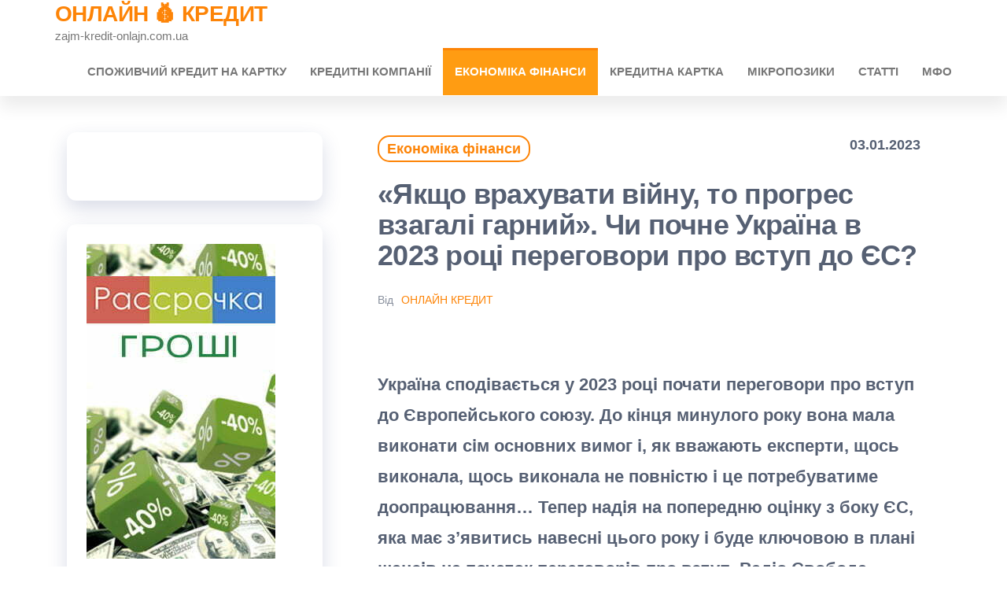

--- FILE ---
content_type: text/html; charset=UTF-8
request_url: https://zajm-kredit-onlajn.com.ua/iakshcho-vrakhuvaty-vijnu-to-prohres-vzahali-harnyj-chy-pochne-ukraina-v-2023-rotsi-perehovory-pro-vstup-do-ies/
body_size: 24882
content:
<!DOCTYPE html><html lang="uk"><head><script data-no-optimize="1">var litespeed_docref=sessionStorage.getItem("litespeed_docref");litespeed_docref&&(Object.defineProperty(document,"referrer",{get:function(){return litespeed_docref}}),sessionStorage.removeItem("litespeed_docref"));</script> <meta charset="UTF-8"><style id="litespeed-ccss">ul{box-sizing:border-box}:root{--wp--preset--font-size--normal:16px;--wp--preset--font-size--huge:42px}.screen-reader-text{clip:rect(1px,1px,1px,1px);word-wrap:normal!important;border:0;-webkit-clip-path:inset(50%);clip-path:inset(50%);height:1px;margin:-1px;overflow:hidden;padding:0;position:absolute;width:1px}body{--wp--preset--color--black:#000;--wp--preset--color--cyan-bluish-gray:#abb8c3;--wp--preset--color--white:#fff;--wp--preset--color--pale-pink:#f78da7;--wp--preset--color--vivid-red:#cf2e2e;--wp--preset--color--luminous-vivid-orange:#ff6900;--wp--preset--color--luminous-vivid-amber:#fcb900;--wp--preset--color--light-green-cyan:#7bdcb5;--wp--preset--color--vivid-green-cyan:#00d084;--wp--preset--color--pale-cyan-blue:#8ed1fc;--wp--preset--color--vivid-cyan-blue:#0693e3;--wp--preset--color--vivid-purple:#9b51e0;--wp--preset--gradient--vivid-cyan-blue-to-vivid-purple:linear-gradient(135deg,rgba(6,147,227,1) 0%,#9b51e0 100%);--wp--preset--gradient--light-green-cyan-to-vivid-green-cyan:linear-gradient(135deg,#7adcb4 0%,#00d082 100%);--wp--preset--gradient--luminous-vivid-amber-to-luminous-vivid-orange:linear-gradient(135deg,rgba(252,185,0,1) 0%,rgba(255,105,0,1) 100%);--wp--preset--gradient--luminous-vivid-orange-to-vivid-red:linear-gradient(135deg,rgba(255,105,0,1) 0%,#cf2e2e 100%);--wp--preset--gradient--very-light-gray-to-cyan-bluish-gray:linear-gradient(135deg,#eee 0%,#a9b8c3 100%);--wp--preset--gradient--cool-to-warm-spectrum:linear-gradient(135deg,#4aeadc 0%,#9778d1 20%,#cf2aba 40%,#ee2c82 60%,#fb6962 80%,#fef84c 100%);--wp--preset--gradient--blush-light-purple:linear-gradient(135deg,#ffceec 0%,#9896f0 100%);--wp--preset--gradient--blush-bordeaux:linear-gradient(135deg,#fecda5 0%,#fe2d2d 50%,#6b003e 100%);--wp--preset--gradient--luminous-dusk:linear-gradient(135deg,#ffcb70 0%,#c751c0 50%,#4158d0 100%);--wp--preset--gradient--pale-ocean:linear-gradient(135deg,#fff5cb 0%,#b6e3d4 50%,#33a7b5 100%);--wp--preset--gradient--electric-grass:linear-gradient(135deg,#caf880 0%,#71ce7e 100%);--wp--preset--gradient--midnight:linear-gradient(135deg,#020381 0%,#2874fc 100%);--wp--preset--font-size--small:13px;--wp--preset--font-size--medium:20px;--wp--preset--font-size--large:36px;--wp--preset--font-size--x-large:42px;--wp--preset--spacing--20:.44rem;--wp--preset--spacing--30:.67rem;--wp--preset--spacing--40:1rem;--wp--preset--spacing--50:1.5rem;--wp--preset--spacing--60:2.25rem;--wp--preset--spacing--70:3.38rem;--wp--preset--spacing--80:5.06rem;--wp--preset--shadow--natural:6px 6px 9px rgba(0,0,0,.2);--wp--preset--shadow--deep:12px 12px 50px rgba(0,0,0,.4);--wp--preset--shadow--sharp:6px 6px 0px rgba(0,0,0,.2);--wp--preset--shadow--outlined:6px 6px 0px -3px rgba(255,255,255,1),6px 6px rgba(0,0,0,1);--wp--preset--shadow--crisp:6px 6px 0px rgba(0,0,0,1)}body{top:0!important}.auto_translate_minimalist div.wpat_lang_name{padding-left:5px}.auto_translate_minimalist.wpat_min_style_icon div.wpat_lang_name{padding-left:4px}.auto_translate_minimalist.wpat_min_txt_display_code .wpat_lang_item div.wpat_lang_name,.auto_translate_minimalist.wpat_min_txt_display_code .wpat_lang_item div.wpat_lang_name_code{display:none}.auto_translate_minimalist .wpat_lang_item div.wpat_lang_name,.auto_translate_minimalist .wpat_lang_item div.wpat_lang_name_code{font-size:15px;line-height:15px}.dashicons-before:before{font-family:dashicons;display:inline-block;line-height:1;font-weight:400;font-style:normal;speak:never;text-decoration:inherit;text-transform:none;text-rendering:auto;-webkit-font-smoothing:antialiased;-moz-osx-font-smoothing:grayscale;width:20px;height:20px;font-size:20px;vertical-align:top;text-align:center}a{text-decoration:none}html{font-family:sans-serif;-ms-text-size-adjust:100%;-webkit-text-size-adjust:100%}body{margin:0}article,aside,nav{display:block}a{background-color:transparent}h1{font-size:2em;margin:.67em 0}img{border:0}*{-webkit-box-sizing:border-box;-moz-box-sizing:border-box;box-sizing:border-box}*:before,*:after{-webkit-box-sizing:border-box;-moz-box-sizing:border-box;box-sizing:border-box}html{font-size:10px}body{font-family:"Helvetica Neue",Helvetica,Arial,sans-serif;font-size:14px;line-height:1.42857143;color:#333;background-color:#fff}a{color:#337ab7;text-decoration:none}img{vertical-align:middle}h1{font-family:inherit;font-weight:500;line-height:1.1;color:inherit}h1{margin-top:20px;margin-bottom:10px}h1{font-size:36px}p{margin:0 0 10px}.small{font-size:85%}ul{margin-top:0;margin-bottom:10px}.container{margin-right:auto;margin-left:auto;padding-left:15px;padding-right:15px}@media (min-width:768px){.container{width:750px}}@media (min-width:992px){.container{width:970px}}@media (min-width:1200px){.container{width:1170px}}.row{margin-left:-15px;margin-right:-15px}.col-md-4,.col-md-8,.col-md-12{position:relative;min-height:1px;padding-left:15px;padding-right:15px}@media (min-width:992px){.col-md-4,.col-md-8,.col-md-12{float:left}.col-md-12{width:100%}.col-md-8{width:66.66666667%}.col-md-4{width:33.33333333%}.col-md-pull-8{right:66.66666667%}.col-md-push-4{left:33.33333333%}}.nav{margin-bottom:0;padding-left:0;list-style:none}.nav>li{position:relative;display:block}.nav>li>a{position:relative;display:block;padding:10px 15px}.navbar{position:relative;min-height:50px;margin-bottom:20px;border:1px solid transparent}@media (min-width:768px){.navbar{border-radius:4px}}@media (min-width:768px){.navbar-header{float:left}}.container>.navbar-header{margin-right:-15px;margin-left:-15px}@media (min-width:768px){.container>.navbar-header{margin-right:0;margin-left:0}}.navbar-brand{float:left;padding:15px;font-size:18px;line-height:20px;height:50px}@media (min-width:768px){.navbar>.container .navbar-brand{margin-left:-15px}}.navbar-nav{margin:7.5px -15px}.navbar-nav>li>a{padding-top:10px;padding-bottom:10px;line-height:20px}@media (min-width:768px){.navbar-nav{float:left;margin:0}.navbar-nav>li{float:left}.navbar-nav>li>a{padding-top:15px;padding-bottom:15px}}@media (min-width:768px){.navbar-right{float:right!important;margin-right:-15px}}.navbar-default{background-color:#f8f8f8;border-color:#e7e7e7}.navbar-default .navbar-brand{color:#777}.navbar-default .navbar-nav>li>a{color:#777}.container:before,.container:after,.row:before,.row:after,.nav:before,.nav:after,.navbar:before,.navbar:after,.navbar-header:before,.navbar-header:after{content:" ";display:table}.container:after,.row:after,.nav:after,.navbar:after,.navbar-header:after{clear:both}@-ms-viewport{width:device-width}.visible-xs{display:none!important}@media (max-width:767px){.visible-xs{display:block!important}}img{max-width:100%;height:auto}.screen-reader-text{border:0;clip:rect(1px,1px,1px,1px);clip-path:inset(50%);height:1px;margin:-1px;overflow:hidden;padding:0;position:absolute!important;width:1px;word-wrap:normal!important}body{color:#404040;font-weight:300;line-height:1.6;font-size:18px;word-wrap:break-word;font-family:'Open Sans Condensed',"Helvetica Neue",helvetica,arial,sans-serif;padding:0}a{color:#07bcfd;text-decoration:none}h1{word-wrap:break-word;font-weight:700;letter-spacing:-.02em}html{overflow-x:hidden;overflow-y:scroll;-ms-overflow-y:scroll;-ms-overflow-x:hidden}@media (min-width:768px){.navbar-right{margin-right:0}.navbar-nav>li>a{padding-top:20px;padding-bottom:20px}#site-navigation .container{padding-left:0;padding-right:0}.menu-container{width:100%}}@media (max-width:767px){#my-menu{z-index:99999}#my-menu .navbar-nav>li>a{display:block;max-height:60px;padding:15px 20px}.open-panel{position:relative;float:right;display:block;font-size:28px;line-height:60px;padding:0 10px}}.main-container{background-color:#fff}.navbar>.container .navbar-brand{margin-left:0;padding:0 0 0 15px;height:60px}#site-navigation{min-height:60px}.navbar-nav>li>a{border-bottom:0;text-transform:uppercase;vertical-align:middle;display:inline-block;max-height:60px}article{clear:both;float:left;margin-bottom:40px;width:100%}h1.single-title{margin:0}.single-head{margin:0 auto;max-width:700px;clear:both;margin-bottom:10px}.cats-tags{margin-top:15px;width:100%;clear:both;margin:0 auto;max-width:700px}#sidebar{display:inline-block;max-width:100%}.page-area{padding-top:15px}.widget{word-wrap:break-word;-webkit-hyphens:auto;-moz-hyphens:auto;hyphens:auto;margin-bottom:20px;position:relative}.site-title{margin:0;padding:0;font-size:28px;line-height:34px;word-wrap:break-word;font-weight:700;color:#000;letter-spacing:-.02em}.site-description{font-size:15px;line-height:22px;margin:0;position:relative;display:inline-block}.site-branding-text{z-index:99;position:relative}.site-branding-logo,.site-branding-text{float:left;margin-right:10px}.site-heading{padding-left:15px;padding-right:15px}.navbar{margin-bottom:0}.main-menu{position:relative}#site-navigation{background-color:#fff;border-top:1px solid #e2e2e2;border-bottom:1px solid #e2e2e2;border-left:none;border-right:none}#site-navigation,nav a{border-radius:0}#site-navigation .container{position:relative}.cat-links{display:inline-block;width:100%}.posted-date{margin-right:15px}.posted-date,.cat-links a{position:relative;font-size:14px}.news-thumb{margin-bottom:10px}.news-thumb img{width:100%}body{color:#566073;font-weight:400;line-height:1.8;font-size:22px}a{color:#fd8407;text-decoration:none}.page-area{padding:35px 15px}#site-navigation{border-color:transparent;-webkit-box-shadow:0px 14px 20px 0px rgba(0,0,0,.08);-moz-box-shadow:0px 14px 20px 0px rgba(0,0,0,.08);box-shadow:0px 14px 20px 0px rgba(0,0,0,.08)}.navbar-default .navbar-nav>li>a{font-size:15px;font-weight:700}.cats-tags{float:left;display:inline-block;width:auto}.posted-date{float:right}.posted-date,.cat-links a{position:relative;font-size:18px;font-weight:700;margin-right:10px}.cat-links a{border:2px solid;padding:5px 10px;border-radius:15px}h1.single-title{width:100%;clear:both;padding-top:20px;padding-bottom:15px}.news-thumb img{border-radius:12px;margin-bottom:30px}aside#sidebar{padding-right:40px}#sidebar .widget{border-radius:12px;margin-bottom:30px;box-shadow:0px 10px 25px 0px rgba(28,45,113,.17);padding:25px}:root{--mm-color:rgba(0,0,0,.8);--mm-item-height:50px;--mm-item-indent:20px;--mm-line-height:24px;--mm-navbar-height:var(--mm-item-height);--mm-arrow-color:rgba(0,0,0,.3);--mm-arrow-size:10px;--mm-arrow-weight:2px}.fa{display:inline-block;font:normal normal normal 14px/1 FontAwesome;font-size:inherit;text-rendering:auto;-webkit-font-smoothing:antialiased;-moz-osx-font-smoothing:grayscale}.fa-bars:before{content:"\f0c9"}:root{--swiper-theme-color:#007aff}:root{--swiper-navigation-size:44px}:root{--jp-carousel-primary-color:#fff;--jp-carousel-primary-subtle-color:#999;--jp-carousel-bg-color:#000;--jp-carousel-bg-faded-color:#222;--jp-carousel-border-color:#3a3a3a}:root{--jetpack--contact-form--border:1px solid #8c8f94;--jetpack--contact-form--border-color:#8c8f94;--jetpack--contact-form--border-size:1px;--jetpack--contact-form--border-style:solid;--jetpack--contact-form--border-radius:0px;--jetpack--contact-form--input-padding:16px;--jetpack--contact-form--font-size:16px}.screen-reader-text{clip:rect(1px,1px,1px,1px);word-wrap:normal!important;border:0;-webkit-clip-path:inset(50%);clip-path:inset(50%);height:1px;margin:-1px;overflow:hidden;padding:0;position:absolute!important;width:1px}.google_translate_element{display:none!important}:root{-webkit-touch-callout:none}</style><link rel="preload" data-asynced="1" data-optimized="2" as="style" onload="this.onload=null;this.rel='stylesheet'" href="https://zajm-kredit-onlajn.com.ua/wp-content/litespeed/ucss/075e4cf89cf7b12ac74940a1cf97968e.css?ver=63451" /><script type="litespeed/javascript">!function(a){"use strict";var b=function(b,c,d){function e(a){return h.body?a():void setTimeout(function(){e(a)})}function f(){i.addEventListener&&i.removeEventListener("load",f),i.media=d||"all"}var g,h=a.document,i=h.createElement("link");if(c)g=c;else{var j=(h.body||h.getElementsByTagName("head")[0]).childNodes;g=j[j.length-1]}var k=h.styleSheets;i.rel="stylesheet",i.href=b,i.media="only x",e(function(){g.parentNode.insertBefore(i,c?g:g.nextSibling)});var l=function(a){for(var b=i.href,c=k.length;c--;)if(k[c].href===b)return a();setTimeout(function(){l(a)})};return i.addEventListener&&i.addEventListener("load",f),i.onloadcssdefined=l,l(f),i};"undefined"!=typeof exports?exports.loadCSS=b:a.loadCSS=b}("undefined"!=typeof global?global:this);!function(a){if(a.loadCSS){var b=loadCSS.relpreload={};if(b.support=function(){try{return a.document.createElement("link").relList.supports("preload")}catch(b){return!1}},b.poly=function(){for(var b=a.document.getElementsByTagName("link"),c=0;c<b.length;c++){var d=b[c];"preload"===d.rel&&"style"===d.getAttribute("as")&&(a.loadCSS(d.href,d,d.getAttribute("media")),d.rel=null)}},!b.support()){b.poly();var c=a.setInterval(b.poly,300);a.addEventListener&&a.addEventListener("load",function(){b.poly(),a.clearInterval(c)}),a.attachEvent&&a.attachEvent("onload",function(){a.clearInterval(c)})}}}(this);</script> <meta name="viewport" content="width=device-width, initial-scale=1"><meta name='robots' content='index, follow, max-image-preview:large, max-snippet:-1, max-video-preview:-1' />
 <script id="google_gtagjs-js-consent-mode-data-layer" type="litespeed/javascript">window.dataLayer=window.dataLayer||[];function gtag(){dataLayer.push(arguments)}
gtag('consent','default',{"ad_personalization":"denied","ad_storage":"denied","ad_user_data":"denied","analytics_storage":"denied","functionality_storage":"denied","security_storage":"denied","personalization_storage":"denied","region":["AT","BE","BG","CH","CY","CZ","DE","DK","EE","ES","FI","FR","GB","GR","HR","HU","IE","IS","IT","LI","LT","LU","LV","MT","NL","NO","PL","PT","RO","SE","SI","SK"],"wait_for_update":500});window._googlesitekitConsentCategoryMap={"statistics":["analytics_storage"],"marketing":["ad_storage","ad_user_data","ad_personalization"],"functional":["functionality_storage","security_storage"],"preferences":["personalization_storage"]};window._googlesitekitConsents={"ad_personalization":"denied","ad_storage":"denied","ad_user_data":"denied","analytics_storage":"denied","functionality_storage":"denied","security_storage":"denied","personalization_storage":"denied","region":["AT","BE","BG","CH","CY","CZ","DE","DK","EE","ES","FI","FR","GB","GR","HR","HU","IE","IS","IT","LI","LT","LU","LV","MT","NL","NO","PL","PT","RO","SE","SI","SK"],"wait_for_update":500}</script> <title>➤ «Якщо врахувати війну, то прогрес взагалі гарний». Чи почне Україна в 2023 році переговори про вступ до ЄС? ОНЛАЙН 💰 КРЕДИТ</title><meta name="description" content="➤«Якщо врахувати війну, то прогрес взагалі гарний». Чи почне Україна в 2023 році переговори про вступ до ЄС? ОНЛАЙН 💰 КРЕДИТ" /><link rel="canonical" href="https://zajm-kredit-onlajn.com.ua/iakshcho-vrakhuvaty-vijnu-to-prohres-vzahali-harnyj-chy-pochne-ukraina-v-2023-rotsi-perehovory-pro-vstup-do-ies/" /><meta property="og:locale" content="uk_UA" /><meta property="og:type" content="article" /><meta property="og:title" content="➤ «Якщо врахувати війну, то прогрес взагалі гарний». Чи почне Україна в 2023 році переговори про вступ до ЄС? ОНЛАЙН 💰 КРЕДИТ" /><meta property="og:description" content="➤«Якщо врахувати війну, то прогрес взагалі гарний». Чи почне Україна в 2023 році переговори про вступ до ЄС? ОНЛАЙН 💰 КРЕДИТ" /><meta property="og:url" content="https://zajm-kredit-onlajn.com.ua/iakshcho-vrakhuvaty-vijnu-to-prohres-vzahali-harnyj-chy-pochne-ukraina-v-2023-rotsi-perehovory-pro-vstup-do-ies/" /><meta property="og:site_name" content="ОНЛАЙН 💰 КРЕДИТ" /><meta property="article:publisher" content="https://www.facebook.com/groups/onlajn.kredit" /><meta property="article:published_time" content="2023-01-03T11:00:00+00:00" /><meta property="og:image" content="https://gdb.rferl.org/93B242CB-A20A-4C6F-A3C8-24BB4919625D_w250_r0_s.jpg" /><meta name="author" content="Онлайн Кредит" /><meta name="twitter:card" content="summary_large_image" /><meta name="twitter:label1" content="Написано" /><meta name="twitter:data1" content="Онлайн Кредит" /> <script type="application/ld+json" class="yoast-schema-graph">{"@context":"https://schema.org","@graph":[{"@type":"Article","@id":"https://zajm-kredit-onlajn.com.ua/iakshcho-vrakhuvaty-vijnu-to-prohres-vzahali-harnyj-chy-pochne-ukraina-v-2023-rotsi-perehovory-pro-vstup-do-ies/#article","isPartOf":{"@id":"https://zajm-kredit-onlajn.com.ua/iakshcho-vrakhuvaty-vijnu-to-prohres-vzahali-harnyj-chy-pochne-ukraina-v-2023-rotsi-perehovory-pro-vstup-do-ies/"},"author":{"name":"Онлайн Кредит","@id":"https://zajm-kredit-onlajn.com.ua/#/schema/person/a28a334807290a1298cba8db1f56aeaf"},"headline":"«Якщо врахувати війну, то прогрес взагалі гарний». Чи почне Україна в 2023 році переговори про вступ до ЄС?","datePublished":"2023-01-03T11:00:00+00:00","mainEntityOfPage":{"@id":"https://zajm-kredit-onlajn.com.ua/iakshcho-vrakhuvaty-vijnu-to-prohres-vzahali-harnyj-chy-pochne-ukraina-v-2023-rotsi-perehovory-pro-vstup-do-ies/"},"wordCount":1565,"commentCount":0,"publisher":{"@id":"https://zajm-kredit-onlajn.com.ua/#organization"},"image":{"@id":"https://zajm-kredit-onlajn.com.ua/iakshcho-vrakhuvaty-vijnu-to-prohres-vzahali-harnyj-chy-pochne-ukraina-v-2023-rotsi-perehovory-pro-vstup-do-ies/#primaryimage"},"thumbnailUrl":"https://gdb.rferl.org/93B242CB-A20A-4C6F-A3C8-24BB4919625D_w250_r0_s.jpg","articleSection":["Економіка фінанси"],"inLanguage":"uk","potentialAction":[{"@type":"CommentAction","name":"Comment","target":["https://zajm-kredit-onlajn.com.ua/iakshcho-vrakhuvaty-vijnu-to-prohres-vzahali-harnyj-chy-pochne-ukraina-v-2023-rotsi-perehovory-pro-vstup-do-ies/#respond"]}]},{"@type":"WebPage","@id":"https://zajm-kredit-onlajn.com.ua/iakshcho-vrakhuvaty-vijnu-to-prohres-vzahali-harnyj-chy-pochne-ukraina-v-2023-rotsi-perehovory-pro-vstup-do-ies/","url":"https://zajm-kredit-onlajn.com.ua/iakshcho-vrakhuvaty-vijnu-to-prohres-vzahali-harnyj-chy-pochne-ukraina-v-2023-rotsi-perehovory-pro-vstup-do-ies/","name":"➤ «Якщо врахувати війну, то прогрес взагалі гарний». Чи почне Україна в 2023 році переговори про вступ до ЄС? ОНЛАЙН 💰 КРЕДИТ","isPartOf":{"@id":"https://zajm-kredit-onlajn.com.ua/#website"},"primaryImageOfPage":{"@id":"https://zajm-kredit-onlajn.com.ua/iakshcho-vrakhuvaty-vijnu-to-prohres-vzahali-harnyj-chy-pochne-ukraina-v-2023-rotsi-perehovory-pro-vstup-do-ies/#primaryimage"},"image":{"@id":"https://zajm-kredit-onlajn.com.ua/iakshcho-vrakhuvaty-vijnu-to-prohres-vzahali-harnyj-chy-pochne-ukraina-v-2023-rotsi-perehovory-pro-vstup-do-ies/#primaryimage"},"thumbnailUrl":"https://gdb.rferl.org/93B242CB-A20A-4C6F-A3C8-24BB4919625D_w250_r0_s.jpg","datePublished":"2023-01-03T11:00:00+00:00","description":"➤«Якщо врахувати війну, то прогрес взагалі гарний». Чи почне Україна в 2023 році переговори про вступ до ЄС? ОНЛАЙН 💰 КРЕДИТ","breadcrumb":{"@id":"https://zajm-kredit-onlajn.com.ua/iakshcho-vrakhuvaty-vijnu-to-prohres-vzahali-harnyj-chy-pochne-ukraina-v-2023-rotsi-perehovory-pro-vstup-do-ies/#breadcrumb"},"inLanguage":"uk","potentialAction":[{"@type":"ReadAction","target":["https://zajm-kredit-onlajn.com.ua/iakshcho-vrakhuvaty-vijnu-to-prohres-vzahali-harnyj-chy-pochne-ukraina-v-2023-rotsi-perehovory-pro-vstup-do-ies/"]}]},{"@type":"ImageObject","inLanguage":"uk","@id":"https://zajm-kredit-onlajn.com.ua/iakshcho-vrakhuvaty-vijnu-to-prohres-vzahali-harnyj-chy-pochne-ukraina-v-2023-rotsi-perehovory-pro-vstup-do-ies/#primaryimage","url":"https://gdb.rferl.org/93B242CB-A20A-4C6F-A3C8-24BB4919625D_w250_r0_s.jpg","contentUrl":"https://gdb.rferl.org/93B242CB-A20A-4C6F-A3C8-24BB4919625D_w250_r0_s.jpg"},{"@type":"BreadcrumbList","@id":"https://zajm-kredit-onlajn.com.ua/iakshcho-vrakhuvaty-vijnu-to-prohres-vzahali-harnyj-chy-pochne-ukraina-v-2023-rotsi-perehovory-pro-vstup-do-ies/#breadcrumb","itemListElement":[{"@type":"ListItem","position":1,"name":"Главная","item":"https://zajm-kredit-onlajn.com.ua/"},{"@type":"ListItem","position":2,"name":"Блог / Новини кредити онлайн в Україні","item":"https://zajm-kredit-onlajn.com.ua/blog/"},{"@type":"ListItem","position":3,"name":"Економіка фінанси","item":"https://zajm-kredit-onlajn.com.ua/ekonomika-finansy/"},{"@type":"ListItem","position":4,"name":"«Якщо врахувати війну, то прогрес взагалі гарний». Чи почне Україна в 2023 році переговори про вступ до ЄС?"}]},{"@type":"WebSite","@id":"https://zajm-kredit-onlajn.com.ua/#website","url":"https://zajm-kredit-onlajn.com.ua/","name":"ЗАЙМ 💰 КРЕДИТ","description":"zajm-kredit-onlajn.com.ua","publisher":{"@id":"https://zajm-kredit-onlajn.com.ua/#organization"},"alternateName":"ЗАЙМ КРЕДИТ","potentialAction":[{"@type":"SearchAction","target":{"@type":"EntryPoint","urlTemplate":"https://zajm-kredit-onlajn.com.ua/?s={search_term_string}"},"query-input":{"@type":"PropertyValueSpecification","valueRequired":true,"valueName":"search_term_string"}}],"inLanguage":"uk"},{"@type":"Organization","@id":"https://zajm-kredit-onlajn.com.ua/#organization","name":"ZAIM KREDIT","alternateName":"ZAIM KREDIT","url":"https://zajm-kredit-onlajn.com.ua/","logo":{"@type":"ImageObject","inLanguage":"uk","@id":"https://zajm-kredit-onlajn.com.ua/#/schema/logo/image/","url":"https://zajm-kredit-onlajn.com.ua/wp-content/uploads/2019/06/coins.png","contentUrl":"https://zajm-kredit-onlajn.com.ua/wp-content/uploads/2019/06/coins.png","width":512,"height":512,"caption":"ZAIM KREDIT"},"image":{"@id":"https://zajm-kredit-onlajn.com.ua/#/schema/logo/image/"},"sameAs":["https://www.facebook.com/groups/onlajn.kredit"]},{"@type":"Person","@id":"https://zajm-kredit-onlajn.com.ua/#/schema/person/a28a334807290a1298cba8db1f56aeaf","name":"Онлайн Кредит","sameAs":["http://zajm-kredit-onlajn.com.ua"]}]}</script> <link rel='dns-prefetch' href='//static.addtoany.com' /><link rel='dns-prefetch' href='//www.googletagmanager.com' /><link rel='dns-prefetch' href='//fonts.googleapis.com' /><link rel='dns-prefetch' href='//pagead2.googlesyndication.com' /><link rel='dns-prefetch' href='//fundingchoicesmessages.google.com' /><link href='https://fonts.gstatic.com' crossorigin rel='preconnect' /><link rel="alternate" type="application/rss+xml" title="ОНЛАЙН 💰 КРЕДИТ &raquo; стрічка" href="https://zajm-kredit-onlajn.com.ua/feed/" /><link rel="alternate" type="application/rss+xml" title="ОНЛАЙН 💰 КРЕДИТ &raquo; Канал коментарів" href="https://zajm-kredit-onlajn.com.ua/comments/feed/" /><link rel="alternate" type="application/rss+xml" title="ОНЛАЙН 💰 КРЕДИТ &raquo; «Якщо врахувати війну, то прогрес взагалі гарний». Чи почне Україна в 2023 році переговори про вступ до ЄС? Канал коментарів" href="https://zajm-kredit-onlajn.com.ua/iakshcho-vrakhuvaty-vijnu-to-prohres-vzahali-harnyj-chy-pochne-ukraina-v-2023-rotsi-perehovory-pro-vstup-do-ies/feed/" /><link rel="alternate" title="oEmbed (JSON)" type="application/json+oembed" href="https://zajm-kredit-onlajn.com.ua/wp-json/oembed/1.0/embed?url=https%3A%2F%2Fzajm-kredit-onlajn.com.ua%2Fiakshcho-vrakhuvaty-vijnu-to-prohres-vzahali-harnyj-chy-pochne-ukraina-v-2023-rotsi-perehovory-pro-vstup-do-ies%2F" /><link rel="alternate" title="oEmbed (XML)" type="text/xml+oembed" href="https://zajm-kredit-onlajn.com.ua/wp-json/oembed/1.0/embed?url=https%3A%2F%2Fzajm-kredit-onlajn.com.ua%2Fiakshcho-vrakhuvaty-vijnu-to-prohres-vzahali-harnyj-chy-pochne-ukraina-v-2023-rotsi-perehovory-pro-vstup-do-ies%2F&#038;format=xml" /> <script type="litespeed/javascript" data-src="https://zajm-kredit-onlajn.com.ua/wp-includes/js/jquery/jquery.min.js?ver=3.7.1" id="jquery-core-js"></script>  <script type="litespeed/javascript" data-src="https://www.googletagmanager.com/gtag/js?id=G-08GES47BEL" id="google_gtagjs-js"></script> <script id="google_gtagjs-js-after" type="litespeed/javascript">window.dataLayer=window.dataLayer||[];function gtag(){dataLayer.push(arguments)}
gtag("set","linker",{"domains":["zajm-kredit-onlajn.com.ua"]});gtag("js",new Date());gtag("set","developer_id.dZTNiMT",!0);gtag("config","G-08GES47BEL");gtag("config","AW-3611029299")</script> <link rel="https://api.w.org/" href="https://zajm-kredit-onlajn.com.ua/wp-json/" /><link rel="alternate" title="JSON" type="application/json" href="https://zajm-kredit-onlajn.com.ua/wp-json/wp/v2/posts/1734" /><link rel="EditURI" type="application/rsd+xml" title="RSD" href="https://zajm-kredit-onlajn.com.ua/xmlrpc.php?rsd" /><meta name="generator" content="WordPress 6.9" /><link rel='shortlink' href='https://zajm-kredit-onlajn.com.ua/?p=1734' /><link rel="canonical" href="https://www.radiosvoboda.org/a/ukrayina-yevrosoyuz-vymohy-pochatok-perehovoriv-chlenstvo/32205195.html"/><meta name="generator" content="Site Kit by Google 1.149.1" /><meta name="google-adsense-platform-account" content="ca-host-pub-2644536267352236"><meta name="google-adsense-platform-domain" content="sitekit.withgoogle.com">
 <script="async" type="litespeed/javascript" data-src="https://pagead2.googlesyndication.com/pagead/js/adsbygoogle.js?client=ca-pub-4020361544492524&amp;host=ca-host-pub-2644536267352236" crossorigin="anonymous"></script> <link rel="icon" href="https://zajm-kredit-onlajn.com.ua/wp-content/uploads/2019/06/cropped-coins-32x32.png" sizes="32x32" /><link rel="icon" href="https://zajm-kredit-onlajn.com.ua/wp-content/uploads/2019/06/cropped-coins-192x192.png" sizes="192x192" /><link rel="apple-touch-icon" href="https://zajm-kredit-onlajn.com.ua/wp-content/uploads/2019/06/cropped-coins-180x180.png" /><meta name="msapplication-TileImage" content="https://zajm-kredit-onlajn.com.ua/wp-content/uploads/2019/06/cropped-coins-270x270.png" /> <script type="litespeed/javascript" data-src="https://pagead2.googlesyndication.com/pagead/js/adsbygoogle.js?client=ca-pub-4020361544492524"
     crossorigin="anonymous"></script> </head><body id="blog" class="wp-singular post-template-default single single-post postid-1734 single-format-standard wp-theme-popularis wp-child-theme-popularis-writer">
<a class="skip-link screen-reader-text" href="#site-content">Перейти до контенту</a><div class="page-wrap"><div class="main-menu"><nav id="site-navigation" class="navbar navbar-default"><div class="container"><div class="navbar-header"><div class="site-heading navbar-brand" ><div class="site-branding-logo"></div><div class="site-branding-text"><p class="site-title"><a href="https://zajm-kredit-onlajn.com.ua/" rel="home">ОНЛАЙН 💰 КРЕДИТ</a></p><p class="site-description">
zajm-kredit-onlajn.com.ua</p></div></div>
<a href="#my-menu" id="main-menu-panel" class="open-panel visible-xs" data-panel="main-menu-panel">
<i class="fa fa-bars" aria-hidden="true"></i>
</a></div><nav id="my-menu" class="menu-container"><ul id="menu-menu-1" class="nav navbar-nav navbar-right"><li itemscope="itemscope" itemtype="https://www.schema.org/SiteNavigationElement" id="menu-item-41" class="menu-item menu-item-type-post_type menu-item-object-page menu-item-41 nav-item"><a title="Споживчий кредит на картку" target="_blank" href="https://zajm-kredit-onlajn.com.ua/potrebitelskii-kredit/" class="nav-link">Споживчий кредит на картку</a></li><li itemscope="itemscope" itemtype="https://www.schema.org/SiteNavigationElement" id="menu-item-39" class="menu-item menu-item-type-post_type menu-item-object-page menu-item-39 nav-item"><a title="Кредитні компанії" target="_blank" href="https://zajm-kredit-onlajn.com.ua/kreditnye-kompanii/" class="nav-link">Кредитні компанії</a></li><li itemscope="itemscope" itemtype="https://www.schema.org/SiteNavigationElement" id="menu-item-885" class="menu-item menu-item-type-taxonomy menu-item-object-category current-post-ancestor current-menu-parent current-post-parent active menu-item-885 nav-item"><a title="Економіка фінанси" target="_blank" href="https://zajm-kredit-onlajn.com.ua/ekonomika-finansy/" class="nav-link">Економіка фінанси</a></li><li itemscope="itemscope" itemtype="https://www.schema.org/SiteNavigationElement" id="menu-item-38" class="menu-item menu-item-type-post_type menu-item-object-page menu-item-38 nav-item"><a title="Кредитна картка" target="_blank" href="https://zajm-kredit-onlajn.com.ua/kreditnaya-karta-online/" class="nav-link">Кредитна картка</a></li><li itemscope="itemscope" itemtype="https://www.schema.org/SiteNavigationElement" id="menu-item-40" class="menu-item menu-item-type-post_type menu-item-object-page menu-item-40 nav-item"><a title="Мікропозики" target="_blank" href="https://zajm-kredit-onlajn.com.ua/mikrozajmy/" class="nav-link">Мікропозики</a></li><li itemscope="itemscope" itemtype="https://www.schema.org/SiteNavigationElement" id="menu-item-114" class="menu-item menu-item-type-post_type menu-item-object-page current_page_parent menu-item-114 nav-item"><a title="Статті" target="_blank" href="https://zajm-kredit-onlajn.com.ua/blog/" class="nav-link">Статті</a></li><li itemscope="itemscope" itemtype="https://www.schema.org/SiteNavigationElement" id="menu-item-167" class="menu-item menu-item-type-taxonomy menu-item-object-category menu-item-167 nav-item"><a title="МФО" target="_blank" href="https://zajm-kredit-onlajn.com.ua/mfo/" class="nav-link">МФО</a></li></ul></nav></div></nav></div><div id="site-content" class="container main-container" role="main"><div class="page-area"><div class="row"><div class="news-thumb col-md-12"></div><article class="col-md-8 col-md-push-4"><div class="post-1734 post type-post status-publish format-standard hentry category-ekonomika-finansy"><div class="single-head"><div class="cats-tags"><div class="cat-links"><a href="https://zajm-kredit-onlajn.com.ua/ekonomika-finansy/">Економіка фінанси</a></div></div>                        <span class="posted-date">
03.01.2023                        </span><h1 class="single-title">«Якщо врахувати війну, то прогрес взагалі гарний». Чи почне Україна в 2023 році переговори про вступ до ЄС?</h1>                                <span class="author-meta">
<span class="author-meta-by">Від</span>
<a href="https://zajm-kredit-onlajn.com.ua/author/obbzor/">
Онлайн Кредит            </a>
</span></div><div class="single-content"><div class="single-entry-summary"><div class="addtoany_share_save_container addtoany_content addtoany_content_top"><div class="a2a_kit a2a_kit_size_32 addtoany_list" data-a2a-url="https://zajm-kredit-onlajn.com.ua/iakshcho-vrakhuvaty-vijnu-to-prohres-vzahali-harnyj-chy-pochne-ukraina-v-2023-rotsi-perehovory-pro-vstup-do-ies/" data-a2a-title="«Якщо врахувати війну, то прогрес взагалі гарний». Чи почне Україна в 2023 році переговори про вступ до ЄС?"><a class="a2a_button_facebook" href="https://www.addtoany.com/add_to/facebook?linkurl=https%3A%2F%2Fzajm-kredit-onlajn.com.ua%2Fiakshcho-vrakhuvaty-vijnu-to-prohres-vzahali-harnyj-chy-pochne-ukraina-v-2023-rotsi-perehovory-pro-vstup-do-ies%2F&amp;linkname=%C2%AB%D0%AF%D0%BA%D1%89%D0%BE%20%D0%B2%D1%80%D0%B0%D1%85%D1%83%D0%B2%D0%B0%D1%82%D0%B8%20%D0%B2%D1%96%D0%B9%D0%BD%D1%83%2C%20%D1%82%D0%BE%20%D0%BF%D1%80%D0%BE%D0%B3%D1%80%D0%B5%D1%81%20%D0%B2%D0%B7%D0%B0%D0%B3%D0%B0%D0%BB%D1%96%20%D0%B3%D0%B0%D1%80%D0%BD%D0%B8%D0%B9%C2%BB.%20%D0%A7%D0%B8%20%D0%BF%D0%BE%D1%87%D0%BD%D0%B5%20%D0%A3%D0%BA%D1%80%D0%B0%D1%97%D0%BD%D0%B0%20%D0%B2%202023%20%D1%80%D0%BE%D1%86%D1%96%20%D0%BF%D0%B5%D1%80%D0%B5%D0%B3%D0%BE%D0%B2%D0%BE%D1%80%D0%B8%20%D0%BF%D1%80%D0%BE%20%D0%B2%D1%81%D1%82%D1%83%D0%BF%20%D0%B4%D0%BE%20%D0%84%D0%A1%3F" title="Facebook" rel="nofollow noopener" target="_blank"></a><a class="a2a_button_skype" href="https://www.addtoany.com/add_to/skype?linkurl=https%3A%2F%2Fzajm-kredit-onlajn.com.ua%2Fiakshcho-vrakhuvaty-vijnu-to-prohres-vzahali-harnyj-chy-pochne-ukraina-v-2023-rotsi-perehovory-pro-vstup-do-ies%2F&amp;linkname=%C2%AB%D0%AF%D0%BA%D1%89%D0%BE%20%D0%B2%D1%80%D0%B0%D1%85%D1%83%D0%B2%D0%B0%D1%82%D0%B8%20%D0%B2%D1%96%D0%B9%D0%BD%D1%83%2C%20%D1%82%D0%BE%20%D0%BF%D1%80%D0%BE%D0%B3%D1%80%D0%B5%D1%81%20%D0%B2%D0%B7%D0%B0%D0%B3%D0%B0%D0%BB%D1%96%20%D0%B3%D0%B0%D1%80%D0%BD%D0%B8%D0%B9%C2%BB.%20%D0%A7%D0%B8%20%D0%BF%D0%BE%D1%87%D0%BD%D0%B5%20%D0%A3%D0%BA%D1%80%D0%B0%D1%97%D0%BD%D0%B0%20%D0%B2%202023%20%D1%80%D0%BE%D1%86%D1%96%20%D0%BF%D0%B5%D1%80%D0%B5%D0%B3%D0%BE%D0%B2%D0%BE%D1%80%D0%B8%20%D0%BF%D1%80%D0%BE%20%D0%B2%D1%81%D1%82%D1%83%D0%BF%20%D0%B4%D0%BE%20%D0%84%D0%A1%3F" title="Skype" rel="nofollow noopener" target="_blank"></a><a class="a2a_button_telegram" href="https://www.addtoany.com/add_to/telegram?linkurl=https%3A%2F%2Fzajm-kredit-onlajn.com.ua%2Fiakshcho-vrakhuvaty-vijnu-to-prohres-vzahali-harnyj-chy-pochne-ukraina-v-2023-rotsi-perehovory-pro-vstup-do-ies%2F&amp;linkname=%C2%AB%D0%AF%D0%BA%D1%89%D0%BE%20%D0%B2%D1%80%D0%B0%D1%85%D1%83%D0%B2%D0%B0%D1%82%D0%B8%20%D0%B2%D1%96%D0%B9%D0%BD%D1%83%2C%20%D1%82%D0%BE%20%D0%BF%D1%80%D0%BE%D0%B3%D1%80%D0%B5%D1%81%20%D0%B2%D0%B7%D0%B0%D0%B3%D0%B0%D0%BB%D1%96%20%D0%B3%D0%B0%D1%80%D0%BD%D0%B8%D0%B9%C2%BB.%20%D0%A7%D0%B8%20%D0%BF%D0%BE%D1%87%D0%BD%D0%B5%20%D0%A3%D0%BA%D1%80%D0%B0%D1%97%D0%BD%D0%B0%20%D0%B2%202023%20%D1%80%D0%BE%D1%86%D1%96%20%D0%BF%D0%B5%D1%80%D0%B5%D0%B3%D0%BE%D0%B2%D0%BE%D1%80%D0%B8%20%D0%BF%D1%80%D0%BE%20%D0%B2%D1%81%D1%82%D1%83%D0%BF%20%D0%B4%D0%BE%20%D0%84%D0%A1%3F" title="Telegram" rel="nofollow noopener" target="_blank"></a><a class="a2a_button_viber" href="https://www.addtoany.com/add_to/viber?linkurl=https%3A%2F%2Fzajm-kredit-onlajn.com.ua%2Fiakshcho-vrakhuvaty-vijnu-to-prohres-vzahali-harnyj-chy-pochne-ukraina-v-2023-rotsi-perehovory-pro-vstup-do-ies%2F&amp;linkname=%C2%AB%D0%AF%D0%BA%D1%89%D0%BE%20%D0%B2%D1%80%D0%B0%D1%85%D1%83%D0%B2%D0%B0%D1%82%D0%B8%20%D0%B2%D1%96%D0%B9%D0%BD%D1%83%2C%20%D1%82%D0%BE%20%D0%BF%D1%80%D0%BE%D0%B3%D1%80%D0%B5%D1%81%20%D0%B2%D0%B7%D0%B0%D0%B3%D0%B0%D0%BB%D1%96%20%D0%B3%D0%B0%D1%80%D0%BD%D0%B8%D0%B9%C2%BB.%20%D0%A7%D0%B8%20%D0%BF%D0%BE%D1%87%D0%BD%D0%B5%20%D0%A3%D0%BA%D1%80%D0%B0%D1%97%D0%BD%D0%B0%20%D0%B2%202023%20%D1%80%D0%BE%D1%86%D1%96%20%D0%BF%D0%B5%D1%80%D0%B5%D0%B3%D0%BE%D0%B2%D0%BE%D1%80%D0%B8%20%D0%BF%D1%80%D0%BE%20%D0%B2%D1%81%D1%82%D1%83%D0%BF%20%D0%B4%D0%BE%20%D0%84%D0%A1%3F" title="Viber" rel="nofollow noopener" target="_blank"></a><a class="a2a_button_whatsapp" href="https://www.addtoany.com/add_to/whatsapp?linkurl=https%3A%2F%2Fzajm-kredit-onlajn.com.ua%2Fiakshcho-vrakhuvaty-vijnu-to-prohres-vzahali-harnyj-chy-pochne-ukraina-v-2023-rotsi-perehovory-pro-vstup-do-ies%2F&amp;linkname=%C2%AB%D0%AF%D0%BA%D1%89%D0%BE%20%D0%B2%D1%80%D0%B0%D1%85%D1%83%D0%B2%D0%B0%D1%82%D0%B8%20%D0%B2%D1%96%D0%B9%D0%BD%D1%83%2C%20%D1%82%D0%BE%20%D0%BF%D1%80%D0%BE%D0%B3%D1%80%D0%B5%D1%81%20%D0%B2%D0%B7%D0%B0%D0%B3%D0%B0%D0%BB%D1%96%20%D0%B3%D0%B0%D1%80%D0%BD%D0%B8%D0%B9%C2%BB.%20%D0%A7%D0%B8%20%D0%BF%D0%BE%D1%87%D0%BD%D0%B5%20%D0%A3%D0%BA%D1%80%D0%B0%D1%97%D0%BD%D0%B0%20%D0%B2%202023%20%D1%80%D0%BE%D1%86%D1%96%20%D0%BF%D0%B5%D1%80%D0%B5%D0%B3%D0%BE%D0%B2%D0%BE%D1%80%D0%B8%20%D0%BF%D1%80%D0%BE%20%D0%B2%D1%81%D1%82%D1%83%D0%BF%20%D0%B4%D0%BE%20%D0%84%D0%A1%3F" title="WhatsApp" rel="nofollow noopener" target="_blank"></a><a class="a2a_button_email" href="https://www.addtoany.com/add_to/email?linkurl=https%3A%2F%2Fzajm-kredit-onlajn.com.ua%2Fiakshcho-vrakhuvaty-vijnu-to-prohres-vzahali-harnyj-chy-pochne-ukraina-v-2023-rotsi-perehovory-pro-vstup-do-ies%2F&amp;linkname=%C2%AB%D0%AF%D0%BA%D1%89%D0%BE%20%D0%B2%D1%80%D0%B0%D1%85%D1%83%D0%B2%D0%B0%D1%82%D0%B8%20%D0%B2%D1%96%D0%B9%D0%BD%D1%83%2C%20%D1%82%D0%BE%20%D0%BF%D1%80%D0%BE%D0%B3%D1%80%D0%B5%D1%81%20%D0%B2%D0%B7%D0%B0%D0%B3%D0%B0%D0%BB%D1%96%20%D0%B3%D0%B0%D1%80%D0%BD%D0%B8%D0%B9%C2%BB.%20%D0%A7%D0%B8%20%D0%BF%D0%BE%D1%87%D0%BD%D0%B5%20%D0%A3%D0%BA%D1%80%D0%B0%D1%97%D0%BD%D0%B0%20%D0%B2%202023%20%D1%80%D0%BE%D1%86%D1%96%20%D0%BF%D0%B5%D1%80%D0%B5%D0%B3%D0%BE%D0%B2%D0%BE%D1%80%D0%B8%20%D0%BF%D1%80%D0%BE%20%D0%B2%D1%81%D1%82%D1%83%D0%BF%20%D0%B4%D0%BE%20%D0%84%D0%A1%3F" title="Email" rel="nofollow noopener" target="_blank"></a><a class="a2a_dd addtoany_share_save addtoany_share" href="https://www.addtoany.com/share"></a></div></div><p><strong>Україна сподівається у 2023 році почати переговори про вступ до Європейського союзу. До кінця минулого року вона мала виконати сім основних вимог і, як вважають експерти, щось виконала, щось виконала не повністю і це потребуватиме доопрацювання… Тепер надія на попередню оцінку з боку ЄС, яка має з’явитись навесні цього року і буде ключовою в плані шансів на початок переговорів про вступ. Радіо Свобода поспілкувалось із трьома провідними експертами в Україні з питань євроінтеграції, з їхньою допомогою відповідаємо на основні запитання. </strong></p><p>Після початку російського широкомасштабного вторгнення в перші ж дні війни Україна подала заявку на членство в ЄС. В червні 2022 року Україна отримала статус країни-кандидата. Паралельно було узгоджено, що до кінця 2022 року Київ має виконати низку вимог. Їх сім.</p><p>Україна мала:</p><ul><li><em>завершити реформу добору суддів Конституційного суду;</em></li><li><em>продовжити судову реформу, включно з перевіркою доброчесності членів Вищої Ради правосуддя (ВПР) та провести добір кандидатів до Вищої кваліфікаційної комісії суддів (ВККС);</em></li><li><em>продовжити боротьбу з корупцією, призначивши голову Спеціалізованої антикорупційної прокуратури (САП) та Національного антикорупційного бюро (НАБУ); </em></li><li><em>продовжити боротьбу з відмиванням коштів та правоохоронну реформу;</em></li><li><em>боротися із впливом олігархів; </em></li><li><em>ухвалити нове законодавство про мас-медіа;</em></li><li><em>внести зміни в законодавство про національні меншини.</em></li></ul><p>13 грудня Верховна Рада ухвалила низку євроінтеграційних законів. Зокрема про реформу процедури добору суддів Конституційного суду. Його підписав президент Володимир Зеленський перед візитом до США (про проблемність виконання цього критерію – далі).</p><p>Щодо боротьби з корупцією – в липні призначили керівника САП (ним став Олександр Клименко), а конкурси на посаду керівників НАБУ та Агентства з розшуку та менеджменту активів ще тривають.</p><p>Кроки з реалізації судової реформи теж ще здійснюються.</p><div class="wsw__embed"><figure class="media-image js-media-expand"><div class="img-wrap"><div class="thumb">
<img data-lazyloaded="1" src="[data-uri]" width="250" height="146" decoding="async" alt="Плакат на підтримку України в залі засідань Європейського парламенту в Брюсселі. Березень 2022 року" data-src="https://gdb.rferl.org/93B242CB-A20A-4C6F-A3C8-24BB4919625D_w250_r0_s.jpg"></div><p><span class="ico ico-fullscreen ico--media-expand ico--rounded"><br />
</span></div><figcaption>
<span class="caption">Плакат на підтримку України в залі засідань Європейського парламенту в Брюсселі. Березень 2022 року</span><br /></figcaption></figure></div><p>Щодо боротьби з відмиванням коштів та реформи правоохоронних органів, то хоч з України і виводять багато капіталу (майже 11 мільярдів доларів щороку), але вона гарно розкриває інформацію про кінцевих бенефіціарних власників, що є рекомендацією Групи з розробки фінансових заходів боротьби з відмиванням коштів (FATF).</p><p>У вересні 2021 року був ухвалений «закон про олігархів» (антиолігархічний закон) і зараз все ще у стадії формування реєстр олігархів.</p><p>«Формується реєстр олігархів. Була стурбованість – але вона більше внутрішньоукраїнська, – чи не буде цей закон, цей реєстр використаний більше в політичних цілях. ЄС більш стриманий щодо критики цього закону. Має бути висновок Венеційської комісії щодо цього закону, а цього висновку ще немає. Тому виконати повністю цю вимогу неможливо зараз, бо просто немає цього висновку Венеційської комісії», – пояснює в інтерв’ю <strong>Вероніка Мовчан</strong> з Інституту економічних досліджень та політичних консультацій.</p><p>Щодо медіа, то парламент ухвалив відповідний закон 13 грудня у другому читанні і президент вже його підписав. Цим законом піднята роль Нацради з питань телебачення і радіомовлення. На черзі в цьому напрямку – ухвалення закону про телерекламу.</p><p>Ну, й нарешті ще одна вимога – права нацменшин. 13 грудня був ухвалений парламентом закон про національні спільноти України. Права нацменшин регулюються в освіті, представництві в органах влади, мовленні в ЗМІ тощо – щоб представники нацменшин не почувались ущемленими. Президент вже підписав цей закон, але була його <a class="wsw__a" rel="noopener" target="_blank" href="https://www.radiosvoboda.org/a/news-mzs-rumuniia-zakon-pro-natsmenshyny/32189702.html">критика</a> з боку, наприклад, Румунії.</p><p>Бо Конституційний суд (КС) вважають ключовою інституцією, адже саме він виносить вердикти щодо найголовніших політичних процесів у країні. Наприклад, чи бути достроковим виборам, чи законно розпускати парламент, чи законне електронне декларування статків, як трактувати те чи інше положення Конституції тощо.</p><p>13 грудня 2022 року закон про регулювання добору суддів КС був ухвалений у другому читанні. Ним запроваджується новий орган – Дорадча група експертів (ДГЕ), яка має оцінювати доброчесність кандидатів у судді КС.</p><div class="content-floated col-xs-12 col-sm-5 overlap-md"><blockquote readability="6"><div class="c-blockquote c-blockquote--has-quote" readability="11"><p>Якщо ми покажемо результат, то ЄС нас запросить до переговорів. Якщо ми не зможемо, то ЄС може закрити на це очі. Але для нас самих це не дуже добре</p></p></div></blockquote></div><p>Річ у тім, що склад КС може залежати від складу Дорадчої групи експертів. А вона – ДГЕ – наполовину складається з експертів, запропонованих владою (по одному від президента, парламенту та з’їду суддів), а ще троє – незалежні міжнародні експерти.</p><p>Венеційська комісія не одразу, але таки внесла вимогу, аби був сьомий ще член ДГЕ – саме з незалежних міжнародних експертів. Тобто, не буде «нічиєї», патової ситуації, коли голоси постійно ділитимуться три-на-три.</p><p>Але парламент не врахував цю позицію і президент Володимир Зеленський підписав закон (номер 7662), який не збільшує на одну людину ДГЕ.</p><p>«Ідея яка? Має бути незалежна відбірна комісія, але – замість незалежної комісії – законопроєкт передбачає трьох міжнародних експертів, а трьох – політичних призначенців. Це означає, що без голосів цих трьох політичних призначенців ніхто вперед не піде. Тобто, ніхто не може бути призначений суддею Конституційного суду, допоки за нього чи за неї не проголосують ці троє політичних ставлеників», – пояснює в інтерв’ю Радіо Свобода <strong>Михайло Жернаков</strong>, голова правління Фундації DEJURE.</p><div class="content-floated col-xs-12 col-sm-5 overlap-md"><blockquote readability="4.5"><div class="c-blockquote c-blockquote--has-quote" readability="8"><p>Це дає можливість владі в найближчий час просто захопити Конституційний суд</p></p></div></blockquote></div><p>«І це дає можливість в найближчий час просто захопити Конституційний суд, бо влада вже контролює п’ятьох суддів там, ще п’ять вакансій там є, – пояснює Жернаков. – Тобто п’ять суддів контролюються владою і ще там п’ять вакансій. Це означає, що влада зможе створити вигідну їй комісію і провести ще п’ять контрольованих неї суддів до КС. А це означитиме, що влада контролюватиме вже десять суддів, а 10 з 18 – це вже більшість».</p><p>«Коли є такий паритет, то може бути фактично заблокований орган. Не буде руху ні туди, ні сюди. Є побоювання в громадянському суспільстві, що комісія може бути підпорядкована чи Офісу президента, чи в будь-якому випадку – владі. І, відповідно, громадські організації виступають за те, щоб додати сьомого члена як незалежного. Бо інакше – це дорога в нікуди, бо шість членів комісії не будуть знаходити рішення. Треба дати можливість незалежним експертам відбирати цих суддів», – каже в інтерв’ю Радіо Свобода <strong>Любов Акуленко</strong>, виконавча директорка українського Центру європейської політики.</p><div class="wsw__embed"><figure class="media-image js-media-expand"><div class="img-wrap"><div class="thumb">
<img data-lazyloaded="1" src="[data-uri]" width="250" height="141" decoding="async" alt="Засідання Конституційного суду України (ілюстраційне фото)" data-src="https://gdb.rferl.org/4d740ef9-94fb-400f-b5ce-f57c1ab68d32_w250_r0_s.jpg"></div><p><span class="ico ico-fullscreen ico--media-expand ico--rounded"><br />
</span></div><figcaption>
<span class="caption">Засідання Конституційного суду України (ілюстраційне фото)</span><br /></figcaption></figure></div><p>Вероніка Мовчан, яка серед провідних експертів з євроінтеграції, каже, що, на її думку, Україна таки змінить закон.</p><p>«Питання в тому, чи схоче Україна призначити суддів вже зараз, скориставшись законом, який підписаний. Це буде ризик і це створить проблеми з ЄС, і це створить напругу. Або, навпаки, Україна чекатиме змін у законі і виконає всі рекомендації ЄС. Ситуація з ЄС така – могло бути гірше, а могло бути й краще. Ситуація неідеальна», – каже в інтерв’ю Мовчан.</p><p>Війна взагалі впливає на євроінтеграцію, значно-значно пришвидшивши її і викликавши хвилю симпатії і солідарності з Україною з боку ЄС, євроінституцій і пересічних європейців, каже Радіо Свобода Любов Акуленко:</p><p>«Україна виконує вимоги в тій динаміці, в якій вона може. Є певний цикл, коли рішення розробляються, консультуються, ухвалюються, робляться якісь зауваження. В такому турборежимі, на тлі війни – я вважаю, що ми нормально рухаємось».</p><p>Як кажуть співрозмовники Радіо Свобода, навесні 2023 року ЄС попередньо оцінить прогрес України у виконанні семи рекомендацій, необхідних для початку переговорів щодо членства в ЄС. Експерти говорять про, можливо, березень.</p><div class="content-floated col-xs-12 col-sm-5 overlap-md"><blockquote readability="5"><div class="c-blockquote c-blockquote--has-quote" readability="9"><p>Україна виконує вимоги в тій динаміці, в якій вона може</p></p></div></blockquote></div><p>Це непогано, бо раніше було очікування, що ЄС може винести свій вердикт не раніше кінця 2023 року. Відтак весна і час на виправлення помилок до удосконалення для України – це добре, кажуть експерти.</p><p>«Навесні Єврокомісія проведе попередню оцінку виконання зробленого чи незробленого Україною і дасть рекомендації. Це буде попередня оцінка, а формально оцінка увійде у звіт щодо розширення, який Рада ЄС щороку затверджує у жовтні. От коли така оцінка буде позитивною, – от тоді вже постане питання, що вже потрібно починати перемовини», – прогнозує Вероніка Мовчан.</p><div class="wsw__embed"><figure class="media-image js-media-expand"><div class="img-wrap"><div class="thumb">
<img data-lazyloaded="1" src="[data-uri]" width="250" height="167" decoding="async" alt="Президентка Єврокомісії Урсула фон дер Ляєн на акції відзначення Дня Незалежності України. Брюссель, 24 серпня 2022 року" data-src="https://gdb.rferl.org/C3CAF7E5-8562-4FB6-B981-0DB5DBEDE495_w250_r0_s.jpg"></div><p><span class="ico ico-fullscreen ico--media-expand ico--rounded"><br />
</span></div><figcaption>
<span class="caption">Президентка Єврокомісії Урсула фон дер Ляєн на акції відзначення Дня Незалежності України. Брюссель, 24 серпня 2022 року</span><br /></figcaption></figure></div><p>Але для початку переговорів треба ще одне консенсусне рішення всіх 27 членів країн-членів в самому ЄС.</p><p>«От буде навесні перевірка виконання рекомендацій Євросоюзом. Якщо ця перевірка виявить, що все ОК і меседж буде, що все зроблено блискуче і перевиконано, тоді може навіть якось допомогти і головування Швеції (в ЄС у першій половині року). Але ж ЄС – це суміш бюрократії і політики, тому реалістичніше, що оцей графік, який запропонований, – березень, а потім жовтень і рішення, – він значно реалістичніший», – додає експертка.</p><p>Без врегулювання найбільш болючого і кричущого, на думку Михайла Жернакова, питання про Конституційний суд переговори можуть і не початись.</p><p>«Якщо не буде змінений закон про Конституційний суд, якщо він буде впроваджений, не дай Бог, в такому вигляді, як він є, – таких переговорів про вступ не буде. Бо це вимога номер один серед усіх семи. Конституційний суд – це одна з найважливіших демократичних інституцій в державі. Якщо вона буде захоплена – повірте мені, ніяких переговорів про ступ до ЄС не буде», – каже Жернаков в інтерв’ю.</p><div class="content-floated col-xs-12 col-sm-5 overlap-md"><blockquote readability="7"><div class="c-blockquote c-blockquote--has-quote" readability="13"><p>Україна прогресує, як завжди, є нюанси, буде оцінка ЄС, яка дозволить вирівняти курс. А враховуючи ситуацію війни – все не так погано</p></p></div></blockquote></div><p>«Якщо ми покажемо результат, то ЄС нас запросить до переговорів. Якщо ми не зможемо, то мені здається, що ЄС може закрити на це очі, бо вони (європейці) дуже хочуть нас врятувати. Але для нас самих це не дуже добре, якщо вони закриють очі. Тут вибір складний – чи забирати нас під європейську парасольку і не лишати нас з Росією? Чи лишати нас наразі без ЄС, але вимагати судової реформи? Можливо, логіка така, щоб під парасолькою ЄС буде легше вимагати судової реформи. Їм буде легше на нас тиснути. Тому є шанс, що ЄС може закрити очі на ці проблеми», – припускає Любов Акуленко.</p><div class="wsw__embed"><figure class="media-image js-media-expand"><div class="img-wrap"><div class="thumb">
<img data-lazyloaded="1" src="[data-uri]" width="250" height="166" decoding="async" alt="Прапори України та ЄС майорять біля будівля Європарламенту у Страсбурзі. Березень 2022 року" data-src="https://gdb.rferl.org/7A6F34D3-C5E5-4C02-B3D2-13100A5CC425_w250_r0_s.jpg"></div><p><span class="ico ico-fullscreen ico--media-expand ico--rounded"><br />
</span></div><figcaption>
<span class="caption">Прапори України та ЄС майорять біля будівля Європарламенту у Страсбурзі. Березень 2022 року</span><br /></figcaption></figure></div><p>А Вероніка Мовчан резюмує: «За всіма пунктами прогрес спостерігається. Більшість базового законодавства, яке треба було ухвалити, ухвалена. Не всюди воно ухвалене так, як би хотілося в ідеальній ситуації. Наскільки це влаштує ЄС – ми поки що не знаємо. Треба оцінка ЄС, і дуже добре, що оцінювання відбудеться не в кінці 2023 року, а вже навесні. Тобто Україна прогресує, як завжди, є нюанси, буде оцінка ЄС, яка дозволить вирівняти курс. А враховуючи ситуацію війни та інші виклики – все не так погано».</p><div class="pageviews-wrapper"><svg xmlns="http://www.w3.org/2000/svg" xmlns:xlink="http://www.w3.org/1999/xlink" x="0px" y="0px" viewBox="0 0 1792 1792"><path d="M588.277,896v692.375H280.555V896H588.277z M1049.86,630.363v958.012h-307.72V630.363H1049.86z M1511.446,203.625v1384.75h-307.725V203.625H1511.446z"/></svg><span class="pageviews-placeholder" data-key="1734"></span></div><div class="addtoany_share_save_container addtoany_content addtoany_content_bottom"><div class="a2a_kit a2a_kit_size_32 addtoany_list" data-a2a-url="https://zajm-kredit-onlajn.com.ua/iakshcho-vrakhuvaty-vijnu-to-prohres-vzahali-harnyj-chy-pochne-ukraina-v-2023-rotsi-perehovory-pro-vstup-do-ies/" data-a2a-title="«Якщо врахувати війну, то прогрес взагалі гарний». Чи почне Україна в 2023 році переговори про вступ до ЄС?"><a class="a2a_button_facebook" href="https://www.addtoany.com/add_to/facebook?linkurl=https%3A%2F%2Fzajm-kredit-onlajn.com.ua%2Fiakshcho-vrakhuvaty-vijnu-to-prohres-vzahali-harnyj-chy-pochne-ukraina-v-2023-rotsi-perehovory-pro-vstup-do-ies%2F&amp;linkname=%C2%AB%D0%AF%D0%BA%D1%89%D0%BE%20%D0%B2%D1%80%D0%B0%D1%85%D1%83%D0%B2%D0%B0%D1%82%D0%B8%20%D0%B2%D1%96%D0%B9%D0%BD%D1%83%2C%20%D1%82%D0%BE%20%D0%BF%D1%80%D0%BE%D0%B3%D1%80%D0%B5%D1%81%20%D0%B2%D0%B7%D0%B0%D0%B3%D0%B0%D0%BB%D1%96%20%D0%B3%D0%B0%D1%80%D0%BD%D0%B8%D0%B9%C2%BB.%20%D0%A7%D0%B8%20%D0%BF%D0%BE%D1%87%D0%BD%D0%B5%20%D0%A3%D0%BA%D1%80%D0%B0%D1%97%D0%BD%D0%B0%20%D0%B2%202023%20%D1%80%D0%BE%D1%86%D1%96%20%D0%BF%D0%B5%D1%80%D0%B5%D0%B3%D0%BE%D0%B2%D0%BE%D1%80%D0%B8%20%D0%BF%D1%80%D0%BE%20%D0%B2%D1%81%D1%82%D1%83%D0%BF%20%D0%B4%D0%BE%20%D0%84%D0%A1%3F" title="Facebook" rel="nofollow noopener" target="_blank"></a><a class="a2a_button_skype" href="https://www.addtoany.com/add_to/skype?linkurl=https%3A%2F%2Fzajm-kredit-onlajn.com.ua%2Fiakshcho-vrakhuvaty-vijnu-to-prohres-vzahali-harnyj-chy-pochne-ukraina-v-2023-rotsi-perehovory-pro-vstup-do-ies%2F&amp;linkname=%C2%AB%D0%AF%D0%BA%D1%89%D0%BE%20%D0%B2%D1%80%D0%B0%D1%85%D1%83%D0%B2%D0%B0%D1%82%D0%B8%20%D0%B2%D1%96%D0%B9%D0%BD%D1%83%2C%20%D1%82%D0%BE%20%D0%BF%D1%80%D0%BE%D0%B3%D1%80%D0%B5%D1%81%20%D0%B2%D0%B7%D0%B0%D0%B3%D0%B0%D0%BB%D1%96%20%D0%B3%D0%B0%D1%80%D0%BD%D0%B8%D0%B9%C2%BB.%20%D0%A7%D0%B8%20%D0%BF%D0%BE%D1%87%D0%BD%D0%B5%20%D0%A3%D0%BA%D1%80%D0%B0%D1%97%D0%BD%D0%B0%20%D0%B2%202023%20%D1%80%D0%BE%D1%86%D1%96%20%D0%BF%D0%B5%D1%80%D0%B5%D0%B3%D0%BE%D0%B2%D0%BE%D1%80%D0%B8%20%D0%BF%D1%80%D0%BE%20%D0%B2%D1%81%D1%82%D1%83%D0%BF%20%D0%B4%D0%BE%20%D0%84%D0%A1%3F" title="Skype" rel="nofollow noopener" target="_blank"></a><a class="a2a_button_telegram" href="https://www.addtoany.com/add_to/telegram?linkurl=https%3A%2F%2Fzajm-kredit-onlajn.com.ua%2Fiakshcho-vrakhuvaty-vijnu-to-prohres-vzahali-harnyj-chy-pochne-ukraina-v-2023-rotsi-perehovory-pro-vstup-do-ies%2F&amp;linkname=%C2%AB%D0%AF%D0%BA%D1%89%D0%BE%20%D0%B2%D1%80%D0%B0%D1%85%D1%83%D0%B2%D0%B0%D1%82%D0%B8%20%D0%B2%D1%96%D0%B9%D0%BD%D1%83%2C%20%D1%82%D0%BE%20%D0%BF%D1%80%D0%BE%D0%B3%D1%80%D0%B5%D1%81%20%D0%B2%D0%B7%D0%B0%D0%B3%D0%B0%D0%BB%D1%96%20%D0%B3%D0%B0%D1%80%D0%BD%D0%B8%D0%B9%C2%BB.%20%D0%A7%D0%B8%20%D0%BF%D0%BE%D1%87%D0%BD%D0%B5%20%D0%A3%D0%BA%D1%80%D0%B0%D1%97%D0%BD%D0%B0%20%D0%B2%202023%20%D1%80%D0%BE%D1%86%D1%96%20%D0%BF%D0%B5%D1%80%D0%B5%D0%B3%D0%BE%D0%B2%D0%BE%D1%80%D0%B8%20%D0%BF%D1%80%D0%BE%20%D0%B2%D1%81%D1%82%D1%83%D0%BF%20%D0%B4%D0%BE%20%D0%84%D0%A1%3F" title="Telegram" rel="nofollow noopener" target="_blank"></a><a class="a2a_button_viber" href="https://www.addtoany.com/add_to/viber?linkurl=https%3A%2F%2Fzajm-kredit-onlajn.com.ua%2Fiakshcho-vrakhuvaty-vijnu-to-prohres-vzahali-harnyj-chy-pochne-ukraina-v-2023-rotsi-perehovory-pro-vstup-do-ies%2F&amp;linkname=%C2%AB%D0%AF%D0%BA%D1%89%D0%BE%20%D0%B2%D1%80%D0%B0%D1%85%D1%83%D0%B2%D0%B0%D1%82%D0%B8%20%D0%B2%D1%96%D0%B9%D0%BD%D1%83%2C%20%D1%82%D0%BE%20%D0%BF%D1%80%D0%BE%D0%B3%D1%80%D0%B5%D1%81%20%D0%B2%D0%B7%D0%B0%D0%B3%D0%B0%D0%BB%D1%96%20%D0%B3%D0%B0%D1%80%D0%BD%D0%B8%D0%B9%C2%BB.%20%D0%A7%D0%B8%20%D0%BF%D0%BE%D1%87%D0%BD%D0%B5%20%D0%A3%D0%BA%D1%80%D0%B0%D1%97%D0%BD%D0%B0%20%D0%B2%202023%20%D1%80%D0%BE%D1%86%D1%96%20%D0%BF%D0%B5%D1%80%D0%B5%D0%B3%D0%BE%D0%B2%D0%BE%D1%80%D0%B8%20%D0%BF%D1%80%D0%BE%20%D0%B2%D1%81%D1%82%D1%83%D0%BF%20%D0%B4%D0%BE%20%D0%84%D0%A1%3F" title="Viber" rel="nofollow noopener" target="_blank"></a><a class="a2a_button_whatsapp" href="https://www.addtoany.com/add_to/whatsapp?linkurl=https%3A%2F%2Fzajm-kredit-onlajn.com.ua%2Fiakshcho-vrakhuvaty-vijnu-to-prohres-vzahali-harnyj-chy-pochne-ukraina-v-2023-rotsi-perehovory-pro-vstup-do-ies%2F&amp;linkname=%C2%AB%D0%AF%D0%BA%D1%89%D0%BE%20%D0%B2%D1%80%D0%B0%D1%85%D1%83%D0%B2%D0%B0%D1%82%D0%B8%20%D0%B2%D1%96%D0%B9%D0%BD%D1%83%2C%20%D1%82%D0%BE%20%D0%BF%D1%80%D0%BE%D0%B3%D1%80%D0%B5%D1%81%20%D0%B2%D0%B7%D0%B0%D0%B3%D0%B0%D0%BB%D1%96%20%D0%B3%D0%B0%D1%80%D0%BD%D0%B8%D0%B9%C2%BB.%20%D0%A7%D0%B8%20%D0%BF%D0%BE%D1%87%D0%BD%D0%B5%20%D0%A3%D0%BA%D1%80%D0%B0%D1%97%D0%BD%D0%B0%20%D0%B2%202023%20%D1%80%D0%BE%D1%86%D1%96%20%D0%BF%D0%B5%D1%80%D0%B5%D0%B3%D0%BE%D0%B2%D0%BE%D1%80%D0%B8%20%D0%BF%D1%80%D0%BE%20%D0%B2%D1%81%D1%82%D1%83%D0%BF%20%D0%B4%D0%BE%20%D0%84%D0%A1%3F" title="WhatsApp" rel="nofollow noopener" target="_blank"></a><a class="a2a_button_email" href="https://www.addtoany.com/add_to/email?linkurl=https%3A%2F%2Fzajm-kredit-onlajn.com.ua%2Fiakshcho-vrakhuvaty-vijnu-to-prohres-vzahali-harnyj-chy-pochne-ukraina-v-2023-rotsi-perehovory-pro-vstup-do-ies%2F&amp;linkname=%C2%AB%D0%AF%D0%BA%D1%89%D0%BE%20%D0%B2%D1%80%D0%B0%D1%85%D1%83%D0%B2%D0%B0%D1%82%D0%B8%20%D0%B2%D1%96%D0%B9%D0%BD%D1%83%2C%20%D1%82%D0%BE%20%D0%BF%D1%80%D0%BE%D0%B3%D1%80%D0%B5%D1%81%20%D0%B2%D0%B7%D0%B0%D0%B3%D0%B0%D0%BB%D1%96%20%D0%B3%D0%B0%D1%80%D0%BD%D0%B8%D0%B9%C2%BB.%20%D0%A7%D0%B8%20%D0%BF%D0%BE%D1%87%D0%BD%D0%B5%20%D0%A3%D0%BA%D1%80%D0%B0%D1%97%D0%BD%D0%B0%20%D0%B2%202023%20%D1%80%D0%BE%D1%86%D1%96%20%D0%BF%D0%B5%D1%80%D0%B5%D0%B3%D0%BE%D0%B2%D0%BE%D1%80%D0%B8%20%D0%BF%D1%80%D0%BE%20%D0%B2%D1%81%D1%82%D1%83%D0%BF%20%D0%B4%D0%BE%20%D0%84%D0%A1%3F" title="Email" rel="nofollow noopener" target="_blank"></a><a class="a2a_dd addtoany_share_save addtoany_share" href="https://www.addtoany.com/share"></a></div></div><div class="crp_related     crp-text-only"><p><b>Вам также будет интересно:</b></p><ul><li><a href="https://zajm-kredit-onlajn.com.ua/bilshist-do-100-hryven-za-raz-iak-ukraintsi-donatiat-na-armiiu-v-2023-rotsi-infohrafika/"     class="crp_link post-1995"><span class="crp_title">Більшість – до 100 гривень за раз. Як українці донатять на армію в 2023 році (інфографіка)</span></a></li><li><a href="https://zajm-kredit-onlajn.com.ua/rosiia-cherez-obval-ekonomiky-u-2025-rotsi-vtratyt-zdatnist-vesty-vijnu-na-chomu-gruntuietsia-takyj-prohnoz/"     class="crp_link post-2273"><span class="crp_title">Росія через обвал економіки у 2025 році втратить здатність вести війну? На чому ґрунтується такий прогноз</span></a></li><li><a href="https://zajm-kredit-onlajn.com.ua/druzhni-ukraina-z-kytaiem-pohodylys-shcho-perehovory-z-rosiieiu-shchodo-vijny-poky-peredchasni-pidsumky-vizytu-dmytra-kuleby-do-kytaiu/"     class="crp_link post-2252"><span class="crp_title">«Дружні» Україна з Китаєм погодились, що переговори з Росією щодо війни поки передчасні. Підсумки візиту Дмитра Кулеби до Китаю</span></a></li><li><a href="https://zajm-kredit-onlajn.com.ua/nova-uhoda-pro-nadra-shcho-ukraina-poveze-na-perehovory-do-ssha/"     class="crp_link post-2433"><span class="crp_title">Нова угода про надра: що Україна повезе на переговори до США?</span></a></li><li><a href="https://zajm-kredit-onlajn.com.ua/perehovory-pro-myr-ukraina-maie-kompensuvaty-zbytky-cherez-blokadu-vody-i-elektroenerhii-do-krymu/"     class="crp_link post-2593"><span class="crp_title">Переговори про мир: Україна має компенсувати збитки через «блокаду води і електроенергії» до Криму?</span></a></li></ul><div class="crp_clear"></div></div></div><div class="cats-tags"></div></div><nav class="navigation post-navigation" aria-label="Записи"><h2 class="screen-reader-text">Навігація записів</h2><div class="nav-links"><div class="nav-previous"><a href="https://zajm-kredit-onlajn.com.ua/nichna-ataka-na-kyivshchynu-dronamy-poshkodzheno-ob-iekt-infrastruktury-vlada/" rel="prev"><span class="screen-reader-text">Попередній запис</span><span aria-hidden="true" class="nav-subtitle">Назад</span> <span class="nav-title"><span class="nav-title-icon-wrapper"><i class="fa fa-angle-double-left" aria-hidden="true"></i></span>Нічна атака на Київщину: дронами пошкоджено об’єкт інфраструктури – влада</span></a></div><div class="nav-next"><a href="https://zajm-kredit-onlajn.com.ua/erdohanu-vyhidno-shchob-rosiia-iaknajdovshe-zahruzla-v-ukraini-zakhidni-eksperty/" rel="next"><span class="screen-reader-text">Наступний запис</span><span aria-hidden="true" class="nav-subtitle">Наступн.</span> <span class="nav-title">Ердогану вигідно, щоб Росія якнайдовше загрузла в Україні – західні експерти<span class="nav-title-icon-wrapper"><i class="fa fa-angle-double-right" aria-hidden="true"></i></span></span></a></div></div></nav><div class="single-footer"><div id="comments" class="comments-template"><div id="respond" class="comment-respond"><h3 id="reply-title" class="comment-reply-title">Залишити відповідь</h3><form action="https://zajm-kredit-onlajn.com.ua/wp-comments-post.php" method="post" id="commentform" class="comment-form"><p class="comment-notes"><span id="email-notes">Ваша e-mail адреса не оприлюднюватиметься.</span> <span class="required-field-message">Обов’язкові поля позначені <span class="required">*</span></span></p><p class="comment-form-comment"><label for="comment">Коментар <span class="required">*</span></label><textarea id="comment" name="comment" cols="45" rows="8" maxlength="65525" required="required"></textarea></p><p class="comment-form-author"><label for="author">Ім'я</label> <input id="author" name="author" type="text" value="" size="30" maxlength="245" autocomplete="name" /></p><p class="comment-form-email"><label for="email">Email</label> <input id="email" name="email" type="text" value="" size="30" maxlength="100" aria-describedby="email-notes" autocomplete="email" /></p><p class="comment-form-url"><label for="url">Сайт</label> <input id="url" name="url" type="text" value="" size="30" maxlength="200" autocomplete="url" /></p><p class="form-submit"><input name="submit" type="submit" id="submit" class="submit" value="Опублікувати коментар" /> <input type='hidden' name='comment_post_ID' value='1734' id='comment_post_ID' />
<input type='hidden' name='comment_parent' id='comment_parent' value='0' /></p><p style="display: none;"><input type="hidden" id="akismet_comment_nonce" name="akismet_comment_nonce" value="4377e7626b" /></p><p style="display: none !important;" class="akismet-fields-container" data-prefix="ak_"><label>&#916;<textarea name="ak_hp_textarea" cols="45" rows="8" maxlength="100"></textarea></label><input type="hidden" id="ak_js_1" name="ak_js" value="101"/></p></form></div></div></div></div></article><aside id="sidebar" class="col-md-4 col-md-pull-8"><div id="text-9" class="widget widget_text"><div class="textwidget"><div id="auto_translate_button_wrapper" class=" auto_detect_disabled"><div id="google_translate_element_776522129" class="small dashicons-before google_translate_element"></div><div class="
auto_translate_minimalist
wpat_min_style_icon            wpat_min_txt_display_code            wpat_invisible
"><div class="wpat_lang_item wpat_lang_selected"><div class="wpat_flag_wrapper"><div class="wpat_flag" data-icon-class="dashicons-admin-site"></div><div class="wpat_lang_name"></div><div class="wpat_lang_name_code">&nbsp;-&nbsp;</div><div class="wpat_lang_code skiptranslate"></div></div>
<span class="dashicons wpat_chevron dashicons-arrow-down-alt2"></span></div><div class="wpat_minimalist_dropdown wpat_closed" ><div class="wpat_lang_item" data-lang-code="ru"><div class="wpat_flag ru"></div><div class="wpat_lang_name">Russian</div><div class="wpat_lang_name_code">&nbsp;-&nbsp;</div><div class="wpat_lang_code skiptranslate">ru</div></div><div class="wpat_lang_item" data-lang-code="uk"><div class="wpat_flag ua"></div><div class="wpat_lang_name">Ukrainian</div><div class="wpat_lang_name_code">&nbsp;-&nbsp;</div><div class="wpat_lang_code skiptranslate">uk</div></div></div></div></div></div></div><div id="text-6" class="widget widget_text"><div class="textwidget"><p><a href="https://creditcash.in.ua/tysfoc" target="_blank&quot;"><img data-lazyloaded="1" src="[data-uri]" width="240" height="400" decoding="async" data-src="https://zajm-kredit-onlajn.com.ua/wp-content/uploads/2022/08/Zajm-kredit-na-kartu.jpg" border="o" /></a></p></div></div><div id="text-5" class="widget widget_text"><div class="widget-title"><h3>Зареєструй карту і отримай 50 грн</h3></div><div class="textwidget"><p><iframe data-lazyloaded="1" src="about:blank" data-litespeed-src="//npost.site/leadform/form_ua.php?ft=2&amp;affiliate_code=62348" frameborder="0"></iframe></p></div></div><div id="recent-posts-3" class="widget widget_recent_entries"><div class="widget-title"><h3>Нові новини та статті</h3></div><ul><li>
<a href="https://zajm-kredit-onlajn.com.ua/zoloto-afhanistanu-i-kytaj-de-problemy/">Золото Афганістану і Китай: де проблеми?</a></li><li>
<a href="https://zajm-kredit-onlajn.com.ua/dijshly-do-mezhi-chy-budut-u-rosii-hroshi-na-vijnu-2026-ho/">«Дійшли до межі». Чи будуть у Росії гроші на війну 2026-го?</a></li><li>
<a href="https://zajm-kredit-onlajn.com.ua/turbulentnist-u-bahatij-na-naftu-venesueli-vplyv-na-torhivliu-i-polityku/">Турбулентність у багатій на нафту Венесуелі: вплив на торгівлю і політику</a></li><li>
<a href="https://zajm-kredit-onlajn.com.ua/zatrymanyj-ssha-tanker-pov-iazanyj-iz-soratnykom-medvedchuka-i-moldovskym-oliharkhom-utikachem-shorom-rozsliduvannia/">Затриманий США танкер пов&#8217;язаний із соратником Медведчука і молдовським олігархом-утікачем Шором (розслідування)</a></li><li>
<a href="https://zajm-kredit-onlajn.com.ua/zakhoplennia-ssha-rosijskoho-tankera-ie-poperedzhenniam-tinovomu-flotu/">Захоплення США російського танкера є попередженням «тіньовому флоту»</a></li></ul></div><div id="custom_html-2" class="widget_text widget widget_custom_html"><div class="widget-title"><h3>Популярные предложения</h3></div><div class="textwidget custom-html-widget"><a href="https://zajm-kredit-onlajn.com.ua/my-wallet/"><img data-lazyloaded="1" src="[data-uri]" width="1068" height="543" data-src="/wp-content/uploads/2019/08/my-wallet.jpg" alt="" style="margin:0px auto 20px;display:block"></a><p>
<b>Сума:</b> 500-15000 грн  <br/>
<b>Ставка:</b> 0,01-1,60 %<br/>
<b>Термін:</b> 5-30 днів</p><p>
<a href="https://zajm-kredit-onlajn.com.ua/mywallet" class="btn-sidebar">Детальнiше</a></p><a href="https://zajm-kredit-onlajn.com.ua/global-credit/"><img data-lazyloaded="1" src="[data-uri]" width="252" height="151" data-src="/wp-content/uploads/2019/07/global-credit.png" alt="" style="margin:40px auto 20px;display:block"></a><p>
<b>Сума:</b> до 10 000 грн <br/>
<b>Ставка:</b> 0,01% в день<br/>
<b>Термін:</b> 7-30 днів</p><p>
<a href="https://bitly.su/pxd2" class="btn-sidebar">Детальнiше</a></p><a href="https://zajm-kredit-onlajn.com.ua/shvidko-groshi/"><img data-lazyloaded="1" src="[data-uri]" width="300" height="150" data-src="/wp-content/uploads/2019/06/shvidko-groshi.png" alt="" style="margin:40px auto 0px;display:block"></a><p>
<b>Сума:</b> 200-7000 грн <br/>
<b>Ставка:</b> 0,01%-2,00 %<br/>
<b>Термін:</b> 1-16 днів</p><p>
<a href="https://zajm-kredit-onlajn.com.ua/shvidkogroshi" class="btn-sidebar">Детальнiше</a></p></div></div><div id="text-7" class="widget widget_text"><div class="textwidget"><p><a target="_blank" href="https://ukraina.net.ua/?i=83876472"><img
src="https://ukraina.net.ua/images/ukraina.png"
title="ukraina.net.ua - каталог сайтов Украины"
alt="ukraina.net.ua - каталог сайтов Украины"
width="88" height="31" border="0" /></a></p></div></div></aside></div></div></div><div id="content-footer-section" class="container-fluid clearfix"><div class="container"><div id="text-2" class="widget widget_text col-md-3"><div class="textwidget"><p>© 2024 <a href="https://zajm-kredit-onlajn.com.ua/blog/" target="_blank" rel="noopener">ОНЛАЙН 💰 КРЕДИТ UA</a></p></div></div></div></div><footer id="colophon" class="footer-credits container-fluid"><div class="container"><div class="footer-credits-text text-center">
Сайт працює на <a href="https://uk.wordpress.org/">WordPress</a>                    <span class="sep"> | </span>
Тема: <a href="https://populariswp.com/">Popularis Writer</a></div></div></footer></div> <script type="speculationrules">{"prefetch":[{"source":"document","where":{"and":[{"href_matches":"/*"},{"not":{"href_matches":["/wp-*.php","/wp-admin/*","/wp-content/uploads/*","/wp-content/*","/wp-content/plugins/*","/wp-content/themes/popularis-writer/*","/wp-content/themes/popularis/*","/*\\?(.+)"]}},{"not":{"selector_matches":"a[rel~=\"nofollow\"]"}},{"not":{"selector_matches":".no-prefetch, .no-prefetch a"}}]},"eagerness":"conservative"}]}</script>  <script id="wp-emoji-settings" type="application/json">{"baseUrl":"https://s.w.org/images/core/emoji/17.0.2/72x72/","ext":".png","svgUrl":"https://s.w.org/images/core/emoji/17.0.2/svg/","svgExt":".svg","source":{"concatemoji":"https://zajm-kredit-onlajn.com.ua/wp-includes/js/wp-emoji-release.min.js?ver=6.9"}}</script> <script type="module">/*  */
/*! This file is auto-generated */
const a=JSON.parse(document.getElementById("wp-emoji-settings").textContent),o=(window._wpemojiSettings=a,"wpEmojiSettingsSupports"),s=["flag","emoji"];function i(e){try{var t={supportTests:e,timestamp:(new Date).valueOf()};sessionStorage.setItem(o,JSON.stringify(t))}catch(e){}}function c(e,t,n){e.clearRect(0,0,e.canvas.width,e.canvas.height),e.fillText(t,0,0);t=new Uint32Array(e.getImageData(0,0,e.canvas.width,e.canvas.height).data);e.clearRect(0,0,e.canvas.width,e.canvas.height),e.fillText(n,0,0);const a=new Uint32Array(e.getImageData(0,0,e.canvas.width,e.canvas.height).data);return t.every((e,t)=>e===a[t])}function p(e,t){e.clearRect(0,0,e.canvas.width,e.canvas.height),e.fillText(t,0,0);var n=e.getImageData(16,16,1,1);for(let e=0;e<n.data.length;e++)if(0!==n.data[e])return!1;return!0}function u(e,t,n,a){switch(t){case"flag":return n(e,"\ud83c\udff3\ufe0f\u200d\u26a7\ufe0f","\ud83c\udff3\ufe0f\u200b\u26a7\ufe0f")?!1:!n(e,"\ud83c\udde8\ud83c\uddf6","\ud83c\udde8\u200b\ud83c\uddf6")&&!n(e,"\ud83c\udff4\udb40\udc67\udb40\udc62\udb40\udc65\udb40\udc6e\udb40\udc67\udb40\udc7f","\ud83c\udff4\u200b\udb40\udc67\u200b\udb40\udc62\u200b\udb40\udc65\u200b\udb40\udc6e\u200b\udb40\udc67\u200b\udb40\udc7f");case"emoji":return!a(e,"\ud83e\u1fac8")}return!1}function f(e,t,n,a){let r;const o=(r="undefined"!=typeof WorkerGlobalScope&&self instanceof WorkerGlobalScope?new OffscreenCanvas(300,150):document.createElement("canvas")).getContext("2d",{willReadFrequently:!0}),s=(o.textBaseline="top",o.font="600 32px Arial",{});return e.forEach(e=>{s[e]=t(o,e,n,a)}),s}function r(e){var t=document.createElement("script");t.src=e,t.defer=!0,document.head.appendChild(t)}a.supports={everything:!0,everythingExceptFlag:!0},new Promise(t=>{let n=function(){try{var e=JSON.parse(sessionStorage.getItem(o));if("object"==typeof e&&"number"==typeof e.timestamp&&(new Date).valueOf()<e.timestamp+604800&&"object"==typeof e.supportTests)return e.supportTests}catch(e){}return null}();if(!n){if("undefined"!=typeof Worker&&"undefined"!=typeof OffscreenCanvas&&"undefined"!=typeof URL&&URL.createObjectURL&&"undefined"!=typeof Blob)try{var e="postMessage("+f.toString()+"("+[JSON.stringify(s),u.toString(),c.toString(),p.toString()].join(",")+"));",a=new Blob([e],{type:"text/javascript"});const r=new Worker(URL.createObjectURL(a),{name:"wpTestEmojiSupports"});return void(r.onmessage=e=>{i(n=e.data),r.terminate(),t(n)})}catch(e){}i(n=f(s,u,c,p))}t(n)}).then(e=>{for(const n in e)a.supports[n]=e[n],a.supports.everything=a.supports.everything&&a.supports[n],"flag"!==n&&(a.supports.everythingExceptFlag=a.supports.everythingExceptFlag&&a.supports[n]);var t;a.supports.everythingExceptFlag=a.supports.everythingExceptFlag&&!a.supports.flag,a.supports.everything||((t=a.source||{}).concatemoji?r(t.concatemoji):t.wpemoji&&t.twemoji&&(r(t.twemoji),r(t.wpemoji)))});
//# sourceURL=https://zajm-kredit-onlajn.com.ua/wp-includes/js/wp-emoji-loader.min.js
/*  */</script> <script data-no-optimize="1">!function(t,e){"object"==typeof exports&&"undefined"!=typeof module?module.exports=e():"function"==typeof define&&define.amd?define(e):(t="undefined"!=typeof globalThis?globalThis:t||self).LazyLoad=e()}(this,function(){"use strict";function e(){return(e=Object.assign||function(t){for(var e=1;e<arguments.length;e++){var n,a=arguments[e];for(n in a)Object.prototype.hasOwnProperty.call(a,n)&&(t[n]=a[n])}return t}).apply(this,arguments)}function i(t){return e({},it,t)}function o(t,e){var n,a="LazyLoad::Initialized",i=new t(e);try{n=new CustomEvent(a,{detail:{instance:i}})}catch(t){(n=document.createEvent("CustomEvent")).initCustomEvent(a,!1,!1,{instance:i})}window.dispatchEvent(n)}function l(t,e){return t.getAttribute(gt+e)}function c(t){return l(t,bt)}function s(t,e){return function(t,e,n){e=gt+e;null!==n?t.setAttribute(e,n):t.removeAttribute(e)}(t,bt,e)}function r(t){return s(t,null),0}function u(t){return null===c(t)}function d(t){return c(t)===vt}function f(t,e,n,a){t&&(void 0===a?void 0===n?t(e):t(e,n):t(e,n,a))}function _(t,e){nt?t.classList.add(e):t.className+=(t.className?" ":"")+e}function v(t,e){nt?t.classList.remove(e):t.className=t.className.replace(new RegExp("(^|\\s+)"+e+"(\\s+|$)")," ").replace(/^\s+/,"").replace(/\s+$/,"")}function g(t){return t.llTempImage}function b(t,e){!e||(e=e._observer)&&e.unobserve(t)}function p(t,e){t&&(t.loadingCount+=e)}function h(t,e){t&&(t.toLoadCount=e)}function n(t){for(var e,n=[],a=0;e=t.children[a];a+=1)"SOURCE"===e.tagName&&n.push(e);return n}function m(t,e){(t=t.parentNode)&&"PICTURE"===t.tagName&&n(t).forEach(e)}function a(t,e){n(t).forEach(e)}function E(t){return!!t[st]}function I(t){return t[st]}function y(t){return delete t[st]}function A(e,t){var n;E(e)||(n={},t.forEach(function(t){n[t]=e.getAttribute(t)}),e[st]=n)}function k(a,t){var i;E(a)&&(i=I(a),t.forEach(function(t){var e,n;e=a,(t=i[n=t])?e.setAttribute(n,t):e.removeAttribute(n)}))}function L(t,e,n){_(t,e.class_loading),s(t,ut),n&&(p(n,1),f(e.callback_loading,t,n))}function w(t,e,n){n&&t.setAttribute(e,n)}function x(t,e){w(t,ct,l(t,e.data_sizes)),w(t,rt,l(t,e.data_srcset)),w(t,ot,l(t,e.data_src))}function O(t,e,n){var a=l(t,e.data_bg_multi),i=l(t,e.data_bg_multi_hidpi);(a=at&&i?i:a)&&(t.style.backgroundImage=a,n=n,_(t=t,(e=e).class_applied),s(t,ft),n&&(e.unobserve_completed&&b(t,e),f(e.callback_applied,t,n)))}function N(t,e){!e||0<e.loadingCount||0<e.toLoadCount||f(t.callback_finish,e)}function C(t,e,n){t.addEventListener(e,n),t.llEvLisnrs[e]=n}function M(t){return!!t.llEvLisnrs}function z(t){if(M(t)){var e,n,a=t.llEvLisnrs;for(e in a){var i=a[e];n=e,i=i,t.removeEventListener(n,i)}delete t.llEvLisnrs}}function R(t,e,n){var a;delete t.llTempImage,p(n,-1),(a=n)&&--a.toLoadCount,v(t,e.class_loading),e.unobserve_completed&&b(t,n)}function T(o,r,c){var l=g(o)||o;M(l)||function(t,e,n){M(t)||(t.llEvLisnrs={});var a="VIDEO"===t.tagName?"loadeddata":"load";C(t,a,e),C(t,"error",n)}(l,function(t){var e,n,a,i;n=r,a=c,i=d(e=o),R(e,n,a),_(e,n.class_loaded),s(e,dt),f(n.callback_loaded,e,a),i||N(n,a),z(l)},function(t){var e,n,a,i;n=r,a=c,i=d(e=o),R(e,n,a),_(e,n.class_error),s(e,_t),f(n.callback_error,e,a),i||N(n,a),z(l)})}function G(t,e,n){var a,i,o,r,c;t.llTempImage=document.createElement("IMG"),T(t,e,n),E(c=t)||(c[st]={backgroundImage:c.style.backgroundImage}),o=n,r=l(a=t,(i=e).data_bg),c=l(a,i.data_bg_hidpi),(r=at&&c?c:r)&&(a.style.backgroundImage='url("'.concat(r,'")'),g(a).setAttribute(ot,r),L(a,i,o)),O(t,e,n)}function D(t,e,n){var a;T(t,e,n),a=e,e=n,(t=It[(n=t).tagName])&&(t(n,a),L(n,a,e))}function V(t,e,n){var a;a=t,(-1<yt.indexOf(a.tagName)?D:G)(t,e,n)}function F(t,e,n){var a;t.setAttribute("loading","lazy"),T(t,e,n),a=e,(e=It[(n=t).tagName])&&e(n,a),s(t,vt)}function j(t){t.removeAttribute(ot),t.removeAttribute(rt),t.removeAttribute(ct)}function P(t){m(t,function(t){k(t,Et)}),k(t,Et)}function S(t){var e;(e=At[t.tagName])?e(t):E(e=t)&&(t=I(e),e.style.backgroundImage=t.backgroundImage)}function U(t,e){var n;S(t),n=e,u(e=t)||d(e)||(v(e,n.class_entered),v(e,n.class_exited),v(e,n.class_applied),v(e,n.class_loading),v(e,n.class_loaded),v(e,n.class_error)),r(t),y(t)}function $(t,e,n,a){var i;n.cancel_on_exit&&(c(t)!==ut||"IMG"===t.tagName&&(z(t),m(i=t,function(t){j(t)}),j(i),P(t),v(t,n.class_loading),p(a,-1),r(t),f(n.callback_cancel,t,e,a)))}function q(t,e,n,a){var i,o,r=(o=t,0<=pt.indexOf(c(o)));s(t,"entered"),_(t,n.class_entered),v(t,n.class_exited),i=t,o=a,n.unobserve_entered&&b(i,o),f(n.callback_enter,t,e,a),r||V(t,n,a)}function H(t){return t.use_native&&"loading"in HTMLImageElement.prototype}function B(t,i,o){t.forEach(function(t){return(a=t).isIntersecting||0<a.intersectionRatio?q(t.target,t,i,o):(e=t.target,n=t,a=i,t=o,void(u(e)||(_(e,a.class_exited),$(e,n,a,t),f(a.callback_exit,e,n,t))));var e,n,a})}function J(e,n){var t;et&&!H(e)&&(n._observer=new IntersectionObserver(function(t){B(t,e,n)},{root:(t=e).container===document?null:t.container,rootMargin:t.thresholds||t.threshold+"px"}))}function K(t){return Array.prototype.slice.call(t)}function Q(t){return t.container.querySelectorAll(t.elements_selector)}function W(t){return c(t)===_t}function X(t,e){return e=t||Q(e),K(e).filter(u)}function Y(e,t){var n;(n=Q(e),K(n).filter(W)).forEach(function(t){v(t,e.class_error),r(t)}),t.update()}function t(t,e){var n,a,t=i(t);this._settings=t,this.loadingCount=0,J(t,this),n=t,a=this,Z&&window.addEventListener("online",function(){Y(n,a)}),this.update(e)}var Z="undefined"!=typeof window,tt=Z&&!("onscroll"in window)||"undefined"!=typeof navigator&&/(gle|ing|ro)bot|crawl|spider/i.test(navigator.userAgent),et=Z&&"IntersectionObserver"in window,nt=Z&&"classList"in document.createElement("p"),at=Z&&1<window.devicePixelRatio,it={elements_selector:".lazy",container:tt||Z?document:null,threshold:300,thresholds:null,data_src:"src",data_srcset:"srcset",data_sizes:"sizes",data_bg:"bg",data_bg_hidpi:"bg-hidpi",data_bg_multi:"bg-multi",data_bg_multi_hidpi:"bg-multi-hidpi",data_poster:"poster",class_applied:"applied",class_loading:"litespeed-loading",class_loaded:"litespeed-loaded",class_error:"error",class_entered:"entered",class_exited:"exited",unobserve_completed:!0,unobserve_entered:!1,cancel_on_exit:!0,callback_enter:null,callback_exit:null,callback_applied:null,callback_loading:null,callback_loaded:null,callback_error:null,callback_finish:null,callback_cancel:null,use_native:!1},ot="src",rt="srcset",ct="sizes",lt="poster",st="llOriginalAttrs",ut="loading",dt="loaded",ft="applied",_t="error",vt="native",gt="data-",bt="ll-status",pt=[ut,dt,ft,_t],ht=[ot],mt=[ot,lt],Et=[ot,rt,ct],It={IMG:function(t,e){m(t,function(t){A(t,Et),x(t,e)}),A(t,Et),x(t,e)},IFRAME:function(t,e){A(t,ht),w(t,ot,l(t,e.data_src))},VIDEO:function(t,e){a(t,function(t){A(t,ht),w(t,ot,l(t,e.data_src))}),A(t,mt),w(t,lt,l(t,e.data_poster)),w(t,ot,l(t,e.data_src)),t.load()}},yt=["IMG","IFRAME","VIDEO"],At={IMG:P,IFRAME:function(t){k(t,ht)},VIDEO:function(t){a(t,function(t){k(t,ht)}),k(t,mt),t.load()}},kt=["IMG","IFRAME","VIDEO"];return t.prototype={update:function(t){var e,n,a,i=this._settings,o=X(t,i);{if(h(this,o.length),!tt&&et)return H(i)?(e=i,n=this,o.forEach(function(t){-1!==kt.indexOf(t.tagName)&&F(t,e,n)}),void h(n,0)):(t=this._observer,i=o,t.disconnect(),a=t,void i.forEach(function(t){a.observe(t)}));this.loadAll(o)}},destroy:function(){this._observer&&this._observer.disconnect(),Q(this._settings).forEach(function(t){y(t)}),delete this._observer,delete this._settings,delete this.loadingCount,delete this.toLoadCount},loadAll:function(t){var e=this,n=this._settings;X(t,n).forEach(function(t){b(t,e),V(t,n,e)})},restoreAll:function(){var e=this._settings;Q(e).forEach(function(t){U(t,e)})}},t.load=function(t,e){e=i(e);V(t,e)},t.resetStatus=function(t){r(t)},Z&&function(t,e){if(e)if(e.length)for(var n,a=0;n=e[a];a+=1)o(t,n);else o(t,e)}(t,window.lazyLoadOptions),t});!function(e,t){"use strict";function a(){t.body.classList.add("litespeed_lazyloaded")}function n(){console.log("[LiteSpeed] Start Lazy Load Images"),d=new LazyLoad({elements_selector:"[data-lazyloaded]",callback_finish:a}),o=function(){d.update()},e.MutationObserver&&new MutationObserver(o).observe(t.documentElement,{childList:!0,subtree:!0,attributes:!0})}var d,o;e.addEventListener?e.addEventListener("load",n,!1):e.attachEvent("onload",n)}(window,document);</script><script data-no-optimize="1">var litespeed_vary=document.cookie.replace(/(?:(?:^|.*;\s*)_lscache_vary\s*\=\s*([^;]*).*$)|^.*$/,"");litespeed_vary||fetch("/wp-content/plugins/litespeed-cache/guest.vary.php",{method:"POST",cache:"no-cache",redirect:"follow"}).then(e=>e.json()).then(e=>{console.log(e),e.hasOwnProperty("reload")&&"yes"==e.reload&&(sessionStorage.setItem("litespeed_docref",document.referrer),window.location.reload(!0))});</script><script data-optimized="1" type="litespeed/javascript" data-src="https://zajm-kredit-onlajn.com.ua/wp-content/litespeed/js/24178f974e5c110b24fc0511e35c937f.js?ver=63451"></script><script>const litespeed_ui_events=["mouseover","click","keydown","wheel","touchmove","touchstart"];var urlCreator=window.URL||window.webkitURL;function litespeed_load_delayed_js_force(){console.log("[LiteSpeed] Start Load JS Delayed"),litespeed_ui_events.forEach(e=>{window.removeEventListener(e,litespeed_load_delayed_js_force,{passive:!0})}),document.querySelectorAll("iframe[data-litespeed-src]").forEach(e=>{e.setAttribute("src",e.getAttribute("data-litespeed-src"))}),"loading"==document.readyState?window.addEventListener("DOMContentLoaded",litespeed_load_delayed_js):litespeed_load_delayed_js()}litespeed_ui_events.forEach(e=>{window.addEventListener(e,litespeed_load_delayed_js_force,{passive:!0})});async function litespeed_load_delayed_js(){let t=[];for(var d in document.querySelectorAll('script[type="litespeed/javascript"]').forEach(e=>{t.push(e)}),t)await new Promise(e=>litespeed_load_one(t[d],e));document.dispatchEvent(new Event("DOMContentLiteSpeedLoaded")),window.dispatchEvent(new Event("DOMContentLiteSpeedLoaded"))}function litespeed_load_one(t,e){console.log("[LiteSpeed] Load ",t);var d=document.createElement("script");d.addEventListener("load",e),d.addEventListener("error",e),t.getAttributeNames().forEach(e=>{"type"!=e&&d.setAttribute("data-src"==e?"src":e,t.getAttribute(e))});let a=!(d.type="text/javascript");!d.src&&t.textContent&&(d.src=litespeed_inline2src(t.textContent),a=!0),t.after(d),t.remove(),a&&e()}function litespeed_inline2src(t){try{var d=urlCreator.createObjectURL(new Blob([t.replace(/^(?:<!--)?(.*?)(?:-->)?$/gm,"$1")],{type:"text/javascript"}))}catch(e){d="data:text/javascript;base64,"+btoa(t.replace(/^(?:<!--)?(.*?)(?:-->)?$/gm,"$1"))}return d}</script></body></html>
<!-- Page optimized by LiteSpeed Cache @2026-01-14 22:59:47 -->

<!-- Page cached by LiteSpeed Cache 6.5.4 on 2026-01-14 22:59:47 -->
<!-- Guest Mode -->
<!-- QUIC.cloud CCSS loaded ✅ /ccss/19b5b61716b5303a90c714aca6f924b6.css -->
<!-- QUIC.cloud UCSS loaded ✅ -->